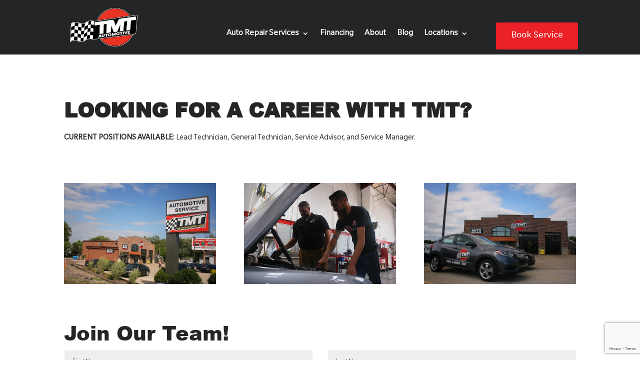

--- FILE ---
content_type: text/html; charset=utf-8
request_url: https://www.google.com/recaptcha/api2/anchor?ar=1&k=6Lf52ucUAAAAAD3T0GRhRCQ2id6E88s8IBeXnsRI&co=aHR0cHM6Ly90bXRhdXRvbW90aXZlLmNvbTo0NDM.&hl=en&v=7gg7H51Q-naNfhmCP3_R47ho&size=invisible&anchor-ms=20000&execute-ms=30000&cb=219h9r1elc31
body_size: 48255
content:
<!DOCTYPE HTML><html dir="ltr" lang="en"><head><meta http-equiv="Content-Type" content="text/html; charset=UTF-8">
<meta http-equiv="X-UA-Compatible" content="IE=edge">
<title>reCAPTCHA</title>
<style type="text/css">
/* cyrillic-ext */
@font-face {
  font-family: 'Roboto';
  font-style: normal;
  font-weight: 400;
  font-stretch: 100%;
  src: url(//fonts.gstatic.com/s/roboto/v48/KFO7CnqEu92Fr1ME7kSn66aGLdTylUAMa3GUBHMdazTgWw.woff2) format('woff2');
  unicode-range: U+0460-052F, U+1C80-1C8A, U+20B4, U+2DE0-2DFF, U+A640-A69F, U+FE2E-FE2F;
}
/* cyrillic */
@font-face {
  font-family: 'Roboto';
  font-style: normal;
  font-weight: 400;
  font-stretch: 100%;
  src: url(//fonts.gstatic.com/s/roboto/v48/KFO7CnqEu92Fr1ME7kSn66aGLdTylUAMa3iUBHMdazTgWw.woff2) format('woff2');
  unicode-range: U+0301, U+0400-045F, U+0490-0491, U+04B0-04B1, U+2116;
}
/* greek-ext */
@font-face {
  font-family: 'Roboto';
  font-style: normal;
  font-weight: 400;
  font-stretch: 100%;
  src: url(//fonts.gstatic.com/s/roboto/v48/KFO7CnqEu92Fr1ME7kSn66aGLdTylUAMa3CUBHMdazTgWw.woff2) format('woff2');
  unicode-range: U+1F00-1FFF;
}
/* greek */
@font-face {
  font-family: 'Roboto';
  font-style: normal;
  font-weight: 400;
  font-stretch: 100%;
  src: url(//fonts.gstatic.com/s/roboto/v48/KFO7CnqEu92Fr1ME7kSn66aGLdTylUAMa3-UBHMdazTgWw.woff2) format('woff2');
  unicode-range: U+0370-0377, U+037A-037F, U+0384-038A, U+038C, U+038E-03A1, U+03A3-03FF;
}
/* math */
@font-face {
  font-family: 'Roboto';
  font-style: normal;
  font-weight: 400;
  font-stretch: 100%;
  src: url(//fonts.gstatic.com/s/roboto/v48/KFO7CnqEu92Fr1ME7kSn66aGLdTylUAMawCUBHMdazTgWw.woff2) format('woff2');
  unicode-range: U+0302-0303, U+0305, U+0307-0308, U+0310, U+0312, U+0315, U+031A, U+0326-0327, U+032C, U+032F-0330, U+0332-0333, U+0338, U+033A, U+0346, U+034D, U+0391-03A1, U+03A3-03A9, U+03B1-03C9, U+03D1, U+03D5-03D6, U+03F0-03F1, U+03F4-03F5, U+2016-2017, U+2034-2038, U+203C, U+2040, U+2043, U+2047, U+2050, U+2057, U+205F, U+2070-2071, U+2074-208E, U+2090-209C, U+20D0-20DC, U+20E1, U+20E5-20EF, U+2100-2112, U+2114-2115, U+2117-2121, U+2123-214F, U+2190, U+2192, U+2194-21AE, U+21B0-21E5, U+21F1-21F2, U+21F4-2211, U+2213-2214, U+2216-22FF, U+2308-230B, U+2310, U+2319, U+231C-2321, U+2336-237A, U+237C, U+2395, U+239B-23B7, U+23D0, U+23DC-23E1, U+2474-2475, U+25AF, U+25B3, U+25B7, U+25BD, U+25C1, U+25CA, U+25CC, U+25FB, U+266D-266F, U+27C0-27FF, U+2900-2AFF, U+2B0E-2B11, U+2B30-2B4C, U+2BFE, U+3030, U+FF5B, U+FF5D, U+1D400-1D7FF, U+1EE00-1EEFF;
}
/* symbols */
@font-face {
  font-family: 'Roboto';
  font-style: normal;
  font-weight: 400;
  font-stretch: 100%;
  src: url(//fonts.gstatic.com/s/roboto/v48/KFO7CnqEu92Fr1ME7kSn66aGLdTylUAMaxKUBHMdazTgWw.woff2) format('woff2');
  unicode-range: U+0001-000C, U+000E-001F, U+007F-009F, U+20DD-20E0, U+20E2-20E4, U+2150-218F, U+2190, U+2192, U+2194-2199, U+21AF, U+21E6-21F0, U+21F3, U+2218-2219, U+2299, U+22C4-22C6, U+2300-243F, U+2440-244A, U+2460-24FF, U+25A0-27BF, U+2800-28FF, U+2921-2922, U+2981, U+29BF, U+29EB, U+2B00-2BFF, U+4DC0-4DFF, U+FFF9-FFFB, U+10140-1018E, U+10190-1019C, U+101A0, U+101D0-101FD, U+102E0-102FB, U+10E60-10E7E, U+1D2C0-1D2D3, U+1D2E0-1D37F, U+1F000-1F0FF, U+1F100-1F1AD, U+1F1E6-1F1FF, U+1F30D-1F30F, U+1F315, U+1F31C, U+1F31E, U+1F320-1F32C, U+1F336, U+1F378, U+1F37D, U+1F382, U+1F393-1F39F, U+1F3A7-1F3A8, U+1F3AC-1F3AF, U+1F3C2, U+1F3C4-1F3C6, U+1F3CA-1F3CE, U+1F3D4-1F3E0, U+1F3ED, U+1F3F1-1F3F3, U+1F3F5-1F3F7, U+1F408, U+1F415, U+1F41F, U+1F426, U+1F43F, U+1F441-1F442, U+1F444, U+1F446-1F449, U+1F44C-1F44E, U+1F453, U+1F46A, U+1F47D, U+1F4A3, U+1F4B0, U+1F4B3, U+1F4B9, U+1F4BB, U+1F4BF, U+1F4C8-1F4CB, U+1F4D6, U+1F4DA, U+1F4DF, U+1F4E3-1F4E6, U+1F4EA-1F4ED, U+1F4F7, U+1F4F9-1F4FB, U+1F4FD-1F4FE, U+1F503, U+1F507-1F50B, U+1F50D, U+1F512-1F513, U+1F53E-1F54A, U+1F54F-1F5FA, U+1F610, U+1F650-1F67F, U+1F687, U+1F68D, U+1F691, U+1F694, U+1F698, U+1F6AD, U+1F6B2, U+1F6B9-1F6BA, U+1F6BC, U+1F6C6-1F6CF, U+1F6D3-1F6D7, U+1F6E0-1F6EA, U+1F6F0-1F6F3, U+1F6F7-1F6FC, U+1F700-1F7FF, U+1F800-1F80B, U+1F810-1F847, U+1F850-1F859, U+1F860-1F887, U+1F890-1F8AD, U+1F8B0-1F8BB, U+1F8C0-1F8C1, U+1F900-1F90B, U+1F93B, U+1F946, U+1F984, U+1F996, U+1F9E9, U+1FA00-1FA6F, U+1FA70-1FA7C, U+1FA80-1FA89, U+1FA8F-1FAC6, U+1FACE-1FADC, U+1FADF-1FAE9, U+1FAF0-1FAF8, U+1FB00-1FBFF;
}
/* vietnamese */
@font-face {
  font-family: 'Roboto';
  font-style: normal;
  font-weight: 400;
  font-stretch: 100%;
  src: url(//fonts.gstatic.com/s/roboto/v48/KFO7CnqEu92Fr1ME7kSn66aGLdTylUAMa3OUBHMdazTgWw.woff2) format('woff2');
  unicode-range: U+0102-0103, U+0110-0111, U+0128-0129, U+0168-0169, U+01A0-01A1, U+01AF-01B0, U+0300-0301, U+0303-0304, U+0308-0309, U+0323, U+0329, U+1EA0-1EF9, U+20AB;
}
/* latin-ext */
@font-face {
  font-family: 'Roboto';
  font-style: normal;
  font-weight: 400;
  font-stretch: 100%;
  src: url(//fonts.gstatic.com/s/roboto/v48/KFO7CnqEu92Fr1ME7kSn66aGLdTylUAMa3KUBHMdazTgWw.woff2) format('woff2');
  unicode-range: U+0100-02BA, U+02BD-02C5, U+02C7-02CC, U+02CE-02D7, U+02DD-02FF, U+0304, U+0308, U+0329, U+1D00-1DBF, U+1E00-1E9F, U+1EF2-1EFF, U+2020, U+20A0-20AB, U+20AD-20C0, U+2113, U+2C60-2C7F, U+A720-A7FF;
}
/* latin */
@font-face {
  font-family: 'Roboto';
  font-style: normal;
  font-weight: 400;
  font-stretch: 100%;
  src: url(//fonts.gstatic.com/s/roboto/v48/KFO7CnqEu92Fr1ME7kSn66aGLdTylUAMa3yUBHMdazQ.woff2) format('woff2');
  unicode-range: U+0000-00FF, U+0131, U+0152-0153, U+02BB-02BC, U+02C6, U+02DA, U+02DC, U+0304, U+0308, U+0329, U+2000-206F, U+20AC, U+2122, U+2191, U+2193, U+2212, U+2215, U+FEFF, U+FFFD;
}
/* cyrillic-ext */
@font-face {
  font-family: 'Roboto';
  font-style: normal;
  font-weight: 500;
  font-stretch: 100%;
  src: url(//fonts.gstatic.com/s/roboto/v48/KFO7CnqEu92Fr1ME7kSn66aGLdTylUAMa3GUBHMdazTgWw.woff2) format('woff2');
  unicode-range: U+0460-052F, U+1C80-1C8A, U+20B4, U+2DE0-2DFF, U+A640-A69F, U+FE2E-FE2F;
}
/* cyrillic */
@font-face {
  font-family: 'Roboto';
  font-style: normal;
  font-weight: 500;
  font-stretch: 100%;
  src: url(//fonts.gstatic.com/s/roboto/v48/KFO7CnqEu92Fr1ME7kSn66aGLdTylUAMa3iUBHMdazTgWw.woff2) format('woff2');
  unicode-range: U+0301, U+0400-045F, U+0490-0491, U+04B0-04B1, U+2116;
}
/* greek-ext */
@font-face {
  font-family: 'Roboto';
  font-style: normal;
  font-weight: 500;
  font-stretch: 100%;
  src: url(//fonts.gstatic.com/s/roboto/v48/KFO7CnqEu92Fr1ME7kSn66aGLdTylUAMa3CUBHMdazTgWw.woff2) format('woff2');
  unicode-range: U+1F00-1FFF;
}
/* greek */
@font-face {
  font-family: 'Roboto';
  font-style: normal;
  font-weight: 500;
  font-stretch: 100%;
  src: url(//fonts.gstatic.com/s/roboto/v48/KFO7CnqEu92Fr1ME7kSn66aGLdTylUAMa3-UBHMdazTgWw.woff2) format('woff2');
  unicode-range: U+0370-0377, U+037A-037F, U+0384-038A, U+038C, U+038E-03A1, U+03A3-03FF;
}
/* math */
@font-face {
  font-family: 'Roboto';
  font-style: normal;
  font-weight: 500;
  font-stretch: 100%;
  src: url(//fonts.gstatic.com/s/roboto/v48/KFO7CnqEu92Fr1ME7kSn66aGLdTylUAMawCUBHMdazTgWw.woff2) format('woff2');
  unicode-range: U+0302-0303, U+0305, U+0307-0308, U+0310, U+0312, U+0315, U+031A, U+0326-0327, U+032C, U+032F-0330, U+0332-0333, U+0338, U+033A, U+0346, U+034D, U+0391-03A1, U+03A3-03A9, U+03B1-03C9, U+03D1, U+03D5-03D6, U+03F0-03F1, U+03F4-03F5, U+2016-2017, U+2034-2038, U+203C, U+2040, U+2043, U+2047, U+2050, U+2057, U+205F, U+2070-2071, U+2074-208E, U+2090-209C, U+20D0-20DC, U+20E1, U+20E5-20EF, U+2100-2112, U+2114-2115, U+2117-2121, U+2123-214F, U+2190, U+2192, U+2194-21AE, U+21B0-21E5, U+21F1-21F2, U+21F4-2211, U+2213-2214, U+2216-22FF, U+2308-230B, U+2310, U+2319, U+231C-2321, U+2336-237A, U+237C, U+2395, U+239B-23B7, U+23D0, U+23DC-23E1, U+2474-2475, U+25AF, U+25B3, U+25B7, U+25BD, U+25C1, U+25CA, U+25CC, U+25FB, U+266D-266F, U+27C0-27FF, U+2900-2AFF, U+2B0E-2B11, U+2B30-2B4C, U+2BFE, U+3030, U+FF5B, U+FF5D, U+1D400-1D7FF, U+1EE00-1EEFF;
}
/* symbols */
@font-face {
  font-family: 'Roboto';
  font-style: normal;
  font-weight: 500;
  font-stretch: 100%;
  src: url(//fonts.gstatic.com/s/roboto/v48/KFO7CnqEu92Fr1ME7kSn66aGLdTylUAMaxKUBHMdazTgWw.woff2) format('woff2');
  unicode-range: U+0001-000C, U+000E-001F, U+007F-009F, U+20DD-20E0, U+20E2-20E4, U+2150-218F, U+2190, U+2192, U+2194-2199, U+21AF, U+21E6-21F0, U+21F3, U+2218-2219, U+2299, U+22C4-22C6, U+2300-243F, U+2440-244A, U+2460-24FF, U+25A0-27BF, U+2800-28FF, U+2921-2922, U+2981, U+29BF, U+29EB, U+2B00-2BFF, U+4DC0-4DFF, U+FFF9-FFFB, U+10140-1018E, U+10190-1019C, U+101A0, U+101D0-101FD, U+102E0-102FB, U+10E60-10E7E, U+1D2C0-1D2D3, U+1D2E0-1D37F, U+1F000-1F0FF, U+1F100-1F1AD, U+1F1E6-1F1FF, U+1F30D-1F30F, U+1F315, U+1F31C, U+1F31E, U+1F320-1F32C, U+1F336, U+1F378, U+1F37D, U+1F382, U+1F393-1F39F, U+1F3A7-1F3A8, U+1F3AC-1F3AF, U+1F3C2, U+1F3C4-1F3C6, U+1F3CA-1F3CE, U+1F3D4-1F3E0, U+1F3ED, U+1F3F1-1F3F3, U+1F3F5-1F3F7, U+1F408, U+1F415, U+1F41F, U+1F426, U+1F43F, U+1F441-1F442, U+1F444, U+1F446-1F449, U+1F44C-1F44E, U+1F453, U+1F46A, U+1F47D, U+1F4A3, U+1F4B0, U+1F4B3, U+1F4B9, U+1F4BB, U+1F4BF, U+1F4C8-1F4CB, U+1F4D6, U+1F4DA, U+1F4DF, U+1F4E3-1F4E6, U+1F4EA-1F4ED, U+1F4F7, U+1F4F9-1F4FB, U+1F4FD-1F4FE, U+1F503, U+1F507-1F50B, U+1F50D, U+1F512-1F513, U+1F53E-1F54A, U+1F54F-1F5FA, U+1F610, U+1F650-1F67F, U+1F687, U+1F68D, U+1F691, U+1F694, U+1F698, U+1F6AD, U+1F6B2, U+1F6B9-1F6BA, U+1F6BC, U+1F6C6-1F6CF, U+1F6D3-1F6D7, U+1F6E0-1F6EA, U+1F6F0-1F6F3, U+1F6F7-1F6FC, U+1F700-1F7FF, U+1F800-1F80B, U+1F810-1F847, U+1F850-1F859, U+1F860-1F887, U+1F890-1F8AD, U+1F8B0-1F8BB, U+1F8C0-1F8C1, U+1F900-1F90B, U+1F93B, U+1F946, U+1F984, U+1F996, U+1F9E9, U+1FA00-1FA6F, U+1FA70-1FA7C, U+1FA80-1FA89, U+1FA8F-1FAC6, U+1FACE-1FADC, U+1FADF-1FAE9, U+1FAF0-1FAF8, U+1FB00-1FBFF;
}
/* vietnamese */
@font-face {
  font-family: 'Roboto';
  font-style: normal;
  font-weight: 500;
  font-stretch: 100%;
  src: url(//fonts.gstatic.com/s/roboto/v48/KFO7CnqEu92Fr1ME7kSn66aGLdTylUAMa3OUBHMdazTgWw.woff2) format('woff2');
  unicode-range: U+0102-0103, U+0110-0111, U+0128-0129, U+0168-0169, U+01A0-01A1, U+01AF-01B0, U+0300-0301, U+0303-0304, U+0308-0309, U+0323, U+0329, U+1EA0-1EF9, U+20AB;
}
/* latin-ext */
@font-face {
  font-family: 'Roboto';
  font-style: normal;
  font-weight: 500;
  font-stretch: 100%;
  src: url(//fonts.gstatic.com/s/roboto/v48/KFO7CnqEu92Fr1ME7kSn66aGLdTylUAMa3KUBHMdazTgWw.woff2) format('woff2');
  unicode-range: U+0100-02BA, U+02BD-02C5, U+02C7-02CC, U+02CE-02D7, U+02DD-02FF, U+0304, U+0308, U+0329, U+1D00-1DBF, U+1E00-1E9F, U+1EF2-1EFF, U+2020, U+20A0-20AB, U+20AD-20C0, U+2113, U+2C60-2C7F, U+A720-A7FF;
}
/* latin */
@font-face {
  font-family: 'Roboto';
  font-style: normal;
  font-weight: 500;
  font-stretch: 100%;
  src: url(//fonts.gstatic.com/s/roboto/v48/KFO7CnqEu92Fr1ME7kSn66aGLdTylUAMa3yUBHMdazQ.woff2) format('woff2');
  unicode-range: U+0000-00FF, U+0131, U+0152-0153, U+02BB-02BC, U+02C6, U+02DA, U+02DC, U+0304, U+0308, U+0329, U+2000-206F, U+20AC, U+2122, U+2191, U+2193, U+2212, U+2215, U+FEFF, U+FFFD;
}
/* cyrillic-ext */
@font-face {
  font-family: 'Roboto';
  font-style: normal;
  font-weight: 900;
  font-stretch: 100%;
  src: url(//fonts.gstatic.com/s/roboto/v48/KFO7CnqEu92Fr1ME7kSn66aGLdTylUAMa3GUBHMdazTgWw.woff2) format('woff2');
  unicode-range: U+0460-052F, U+1C80-1C8A, U+20B4, U+2DE0-2DFF, U+A640-A69F, U+FE2E-FE2F;
}
/* cyrillic */
@font-face {
  font-family: 'Roboto';
  font-style: normal;
  font-weight: 900;
  font-stretch: 100%;
  src: url(//fonts.gstatic.com/s/roboto/v48/KFO7CnqEu92Fr1ME7kSn66aGLdTylUAMa3iUBHMdazTgWw.woff2) format('woff2');
  unicode-range: U+0301, U+0400-045F, U+0490-0491, U+04B0-04B1, U+2116;
}
/* greek-ext */
@font-face {
  font-family: 'Roboto';
  font-style: normal;
  font-weight: 900;
  font-stretch: 100%;
  src: url(//fonts.gstatic.com/s/roboto/v48/KFO7CnqEu92Fr1ME7kSn66aGLdTylUAMa3CUBHMdazTgWw.woff2) format('woff2');
  unicode-range: U+1F00-1FFF;
}
/* greek */
@font-face {
  font-family: 'Roboto';
  font-style: normal;
  font-weight: 900;
  font-stretch: 100%;
  src: url(//fonts.gstatic.com/s/roboto/v48/KFO7CnqEu92Fr1ME7kSn66aGLdTylUAMa3-UBHMdazTgWw.woff2) format('woff2');
  unicode-range: U+0370-0377, U+037A-037F, U+0384-038A, U+038C, U+038E-03A1, U+03A3-03FF;
}
/* math */
@font-face {
  font-family: 'Roboto';
  font-style: normal;
  font-weight: 900;
  font-stretch: 100%;
  src: url(//fonts.gstatic.com/s/roboto/v48/KFO7CnqEu92Fr1ME7kSn66aGLdTylUAMawCUBHMdazTgWw.woff2) format('woff2');
  unicode-range: U+0302-0303, U+0305, U+0307-0308, U+0310, U+0312, U+0315, U+031A, U+0326-0327, U+032C, U+032F-0330, U+0332-0333, U+0338, U+033A, U+0346, U+034D, U+0391-03A1, U+03A3-03A9, U+03B1-03C9, U+03D1, U+03D5-03D6, U+03F0-03F1, U+03F4-03F5, U+2016-2017, U+2034-2038, U+203C, U+2040, U+2043, U+2047, U+2050, U+2057, U+205F, U+2070-2071, U+2074-208E, U+2090-209C, U+20D0-20DC, U+20E1, U+20E5-20EF, U+2100-2112, U+2114-2115, U+2117-2121, U+2123-214F, U+2190, U+2192, U+2194-21AE, U+21B0-21E5, U+21F1-21F2, U+21F4-2211, U+2213-2214, U+2216-22FF, U+2308-230B, U+2310, U+2319, U+231C-2321, U+2336-237A, U+237C, U+2395, U+239B-23B7, U+23D0, U+23DC-23E1, U+2474-2475, U+25AF, U+25B3, U+25B7, U+25BD, U+25C1, U+25CA, U+25CC, U+25FB, U+266D-266F, U+27C0-27FF, U+2900-2AFF, U+2B0E-2B11, U+2B30-2B4C, U+2BFE, U+3030, U+FF5B, U+FF5D, U+1D400-1D7FF, U+1EE00-1EEFF;
}
/* symbols */
@font-face {
  font-family: 'Roboto';
  font-style: normal;
  font-weight: 900;
  font-stretch: 100%;
  src: url(//fonts.gstatic.com/s/roboto/v48/KFO7CnqEu92Fr1ME7kSn66aGLdTylUAMaxKUBHMdazTgWw.woff2) format('woff2');
  unicode-range: U+0001-000C, U+000E-001F, U+007F-009F, U+20DD-20E0, U+20E2-20E4, U+2150-218F, U+2190, U+2192, U+2194-2199, U+21AF, U+21E6-21F0, U+21F3, U+2218-2219, U+2299, U+22C4-22C6, U+2300-243F, U+2440-244A, U+2460-24FF, U+25A0-27BF, U+2800-28FF, U+2921-2922, U+2981, U+29BF, U+29EB, U+2B00-2BFF, U+4DC0-4DFF, U+FFF9-FFFB, U+10140-1018E, U+10190-1019C, U+101A0, U+101D0-101FD, U+102E0-102FB, U+10E60-10E7E, U+1D2C0-1D2D3, U+1D2E0-1D37F, U+1F000-1F0FF, U+1F100-1F1AD, U+1F1E6-1F1FF, U+1F30D-1F30F, U+1F315, U+1F31C, U+1F31E, U+1F320-1F32C, U+1F336, U+1F378, U+1F37D, U+1F382, U+1F393-1F39F, U+1F3A7-1F3A8, U+1F3AC-1F3AF, U+1F3C2, U+1F3C4-1F3C6, U+1F3CA-1F3CE, U+1F3D4-1F3E0, U+1F3ED, U+1F3F1-1F3F3, U+1F3F5-1F3F7, U+1F408, U+1F415, U+1F41F, U+1F426, U+1F43F, U+1F441-1F442, U+1F444, U+1F446-1F449, U+1F44C-1F44E, U+1F453, U+1F46A, U+1F47D, U+1F4A3, U+1F4B0, U+1F4B3, U+1F4B9, U+1F4BB, U+1F4BF, U+1F4C8-1F4CB, U+1F4D6, U+1F4DA, U+1F4DF, U+1F4E3-1F4E6, U+1F4EA-1F4ED, U+1F4F7, U+1F4F9-1F4FB, U+1F4FD-1F4FE, U+1F503, U+1F507-1F50B, U+1F50D, U+1F512-1F513, U+1F53E-1F54A, U+1F54F-1F5FA, U+1F610, U+1F650-1F67F, U+1F687, U+1F68D, U+1F691, U+1F694, U+1F698, U+1F6AD, U+1F6B2, U+1F6B9-1F6BA, U+1F6BC, U+1F6C6-1F6CF, U+1F6D3-1F6D7, U+1F6E0-1F6EA, U+1F6F0-1F6F3, U+1F6F7-1F6FC, U+1F700-1F7FF, U+1F800-1F80B, U+1F810-1F847, U+1F850-1F859, U+1F860-1F887, U+1F890-1F8AD, U+1F8B0-1F8BB, U+1F8C0-1F8C1, U+1F900-1F90B, U+1F93B, U+1F946, U+1F984, U+1F996, U+1F9E9, U+1FA00-1FA6F, U+1FA70-1FA7C, U+1FA80-1FA89, U+1FA8F-1FAC6, U+1FACE-1FADC, U+1FADF-1FAE9, U+1FAF0-1FAF8, U+1FB00-1FBFF;
}
/* vietnamese */
@font-face {
  font-family: 'Roboto';
  font-style: normal;
  font-weight: 900;
  font-stretch: 100%;
  src: url(//fonts.gstatic.com/s/roboto/v48/KFO7CnqEu92Fr1ME7kSn66aGLdTylUAMa3OUBHMdazTgWw.woff2) format('woff2');
  unicode-range: U+0102-0103, U+0110-0111, U+0128-0129, U+0168-0169, U+01A0-01A1, U+01AF-01B0, U+0300-0301, U+0303-0304, U+0308-0309, U+0323, U+0329, U+1EA0-1EF9, U+20AB;
}
/* latin-ext */
@font-face {
  font-family: 'Roboto';
  font-style: normal;
  font-weight: 900;
  font-stretch: 100%;
  src: url(//fonts.gstatic.com/s/roboto/v48/KFO7CnqEu92Fr1ME7kSn66aGLdTylUAMa3KUBHMdazTgWw.woff2) format('woff2');
  unicode-range: U+0100-02BA, U+02BD-02C5, U+02C7-02CC, U+02CE-02D7, U+02DD-02FF, U+0304, U+0308, U+0329, U+1D00-1DBF, U+1E00-1E9F, U+1EF2-1EFF, U+2020, U+20A0-20AB, U+20AD-20C0, U+2113, U+2C60-2C7F, U+A720-A7FF;
}
/* latin */
@font-face {
  font-family: 'Roboto';
  font-style: normal;
  font-weight: 900;
  font-stretch: 100%;
  src: url(//fonts.gstatic.com/s/roboto/v48/KFO7CnqEu92Fr1ME7kSn66aGLdTylUAMa3yUBHMdazQ.woff2) format('woff2');
  unicode-range: U+0000-00FF, U+0131, U+0152-0153, U+02BB-02BC, U+02C6, U+02DA, U+02DC, U+0304, U+0308, U+0329, U+2000-206F, U+20AC, U+2122, U+2191, U+2193, U+2212, U+2215, U+FEFF, U+FFFD;
}

</style>
<link rel="stylesheet" type="text/css" href="https://www.gstatic.com/recaptcha/releases/7gg7H51Q-naNfhmCP3_R47ho/styles__ltr.css">
<script nonce="ARiA6O0L4aI8Ik8gDiEJvw" type="text/javascript">window['__recaptcha_api'] = 'https://www.google.com/recaptcha/api2/';</script>
<script type="text/javascript" src="https://www.gstatic.com/recaptcha/releases/7gg7H51Q-naNfhmCP3_R47ho/recaptcha__en.js" nonce="ARiA6O0L4aI8Ik8gDiEJvw">
      
    </script></head>
<body><div id="rc-anchor-alert" class="rc-anchor-alert"></div>
<input type="hidden" id="recaptcha-token" value="[base64]">
<script type="text/javascript" nonce="ARiA6O0L4aI8Ik8gDiEJvw">
      recaptcha.anchor.Main.init("[\x22ainput\x22,[\x22bgdata\x22,\x22\x22,\[base64]/[base64]/[base64]/KE4oMTI0LHYsdi5HKSxMWihsLHYpKTpOKDEyNCx2LGwpLFYpLHYpLFQpKSxGKDE3MSx2KX0scjc9ZnVuY3Rpb24obCl7cmV0dXJuIGx9LEM9ZnVuY3Rpb24obCxWLHYpe04odixsLFYpLFZbYWtdPTI3OTZ9LG49ZnVuY3Rpb24obCxWKXtWLlg9KChWLlg/[base64]/[base64]/[base64]/[base64]/[base64]/[base64]/[base64]/[base64]/[base64]/[base64]/[base64]\\u003d\x22,\[base64]\\u003d\\u003d\x22,\x22woXDm8Kjw6wLN2ldc3XCkMKCw6A2Z8O2PGnDtsKrX0LCscO5w7JcVsKJIcKGY8KOBMKRwrRPwrTCgB4LwpRrw6vDkTNuwrzCvlsdwrrDolxqFsOfwpFQw6HDnnTCnF8fwpjCs8O/w77CpMKow6RUP3NmUkjCrAhZdcKrfXLDtcK3fydFZcObwqkvDzkwVcOyw57DvyLDhsO1RsORdsOBMcKww6ZuaR8OSyoTdB5nwp/Dl1sjKzNMw6xew4YFw47DsxdDQBxkN2vCoMKrw5xWdTgAPMOpwr7DvjLDj8O+FGLDmgdGHR9rwrzCrgYmwpU3RFnCuMO3wr7Chg7CjiHDjTENw6bDosKHw5QMw7B6bXTCo8K7w73DqcO+WcOID8Ohwp5Bw7E2bQrDvcKXwo3ChgkEYXjCuMO2TcKkw7B/wr/[base64]/[base64]/Fzcgw5rDjsKkw4TCokVqayHDpTMON8OtLzdkeTTDp2DDqQwkwpIwwrI/[base64]/[base64]/[base64]/[base64]/[base64]/wqXDkm48GldWYy/CrUnDuAQHwoIMEXDCmADDiUd3A8OOw4bCsWHDvsOAaUlsw45PRkt5w43DrsOmw40DwpMrw6xpwpjDny1LaGzChGMxT8K4PcKFwpPDixHCpC7ChAovdMKowotKJBbCvMOhwrbCsQPChsOWw6TDt0lfEQ7DoDDDpMKfwqNEw4fCh2FPwpnDgHMLw63DqWocH8K0RMK/IMK2wp53wq7DvcKVFF3DkDHDvR3CkGbDvxzCh37DoFXDr8KJWsKRKcKCAcKBWUDCmn5JwqjCsEEAA2kwBSnDi2HCiB/CisKRVlljwpl0wrhzw5bDpcOXVHwKw77Ci8KcwrnDhsK7wq7DncKpfxrDgCQ+K8OKwqbDilpWwqthdDbDtQFSwqXCmcKmfD/[base64]/w4RdwrPCvMOiw6rCrsKqOMOhw6bCsUYkw7ccdSUEw4wmdcOVczh+wrkTwp/CrHkZw4bCmsKGN2siRSvDpinCscO9wpPCksKzwpRgL2sVwqLDkCbCh8KIf0NWwoLCncKTw5NbMh4ww4nDhETCqcKRwpIjbsKIQMOEwpTDoXPDrsOvw5hbwrERG8Ovw4owXMKQw73Ck8KXwo/CuG7DisKFwohkwodSw4VNdMOHw4xawrbCjTpaMkfDssO4w6UjRRU4w4bDvDzCkcKnw70mw67Dgw3DtjlDcE3DlnfDvzgoKB/DlSzCiMOCwo3CusKUw4dOQcO6QsOMw4/DlgPCoFbCigrDgxrDpGDChMOww789wpNOw6tsSjrCjMO6wrHDk8KIw4bDo1zDrcKfw4lNAAIRwqg+woE3Vw3CqsO6w7Mww6VSaBXDp8KHTcK/ZXo4w7NTPxbDg8KLwp3CusKcGXnCoFrChMO+Q8OafMKJw7XDncKgE08RwqTCosKlU8OBOmvCvErCgcOrwr8XHzLCnR7CoMOfwpvDlBEnM8OGw4MIwrp3wrUSOTh3f00rw6vDqUQRJ8OUwoZ7wqlewrHCpsK8w5/[base64]/DvAptCsKswpLDmMKpOcOHwo0pw6XCuzgiw6oZTsOtwqjCucKvcsO7HjnChksBKmEsFnrCpzDChcOua0gDw6TDp34pwq3CsMK5w7bCtMO7CU/ConXDgA7DsDJyEcOxEDgkwoLCkcOuDcO+B003UMK/w5cfw4bDocOPecOzRwjDpE7CuMK6M8KrJsKzw51Nw5zCvi59QsKPw59KwrRwwoYCwoFew7tMwqXDmcKmBHDDkVcjbgPChAzCvkcuARdawo0xw6PDlMOxwpoXfsKqG2J4BcOoGMKGVMK9wrRhwpRXX8OWAERNwr7ClsOGwr/DnTZaXUfCvjRCDsKcQ0LCiF7Dk3rCl8K8Y8O2w57Cg8OTbsK/dUPCqsOtwrRgw50RaMOjwqfDoTrCqsO6SwxQwq0+wrPCjBTDhifCvCg8wrNXZRbCo8OkwprDm8KrVsOUwpbCvzjCkhpPY0DCggw1TWZvwofDm8O4G8Kgw6oswqjChl/CiMOVHwDCl8O+wpLCkWAswotawrXCkH7DlsO2wqIfwrsjCAXDljbCu8KGw7cYw7HCgMKdwprCtMOYEUJ8w4XDgFhTeW/Cj8KcAsOwZsKlwrcSZMKmPcOXwoNVNVxdAB1wwqzDh1PCmSMuI8OxNW/[base64]/w4XDs8O9w4k5RsKYAcOdacK7wrzCoRkSJMOSw43Dl17DnMOUHC0gwqXDjBcvBMKzJkDCsMKlwpwQwqRwwrHCnDRmw6jDgcOJw7vDgWlwwpfDr8OfAUZ0wrjCv8KYcsKLwpYTU2RjwpsOwrvDl2kmw5XCmCNzURDDmC/CjwrDkcKrOcKvwpEmbXvCg1nCtlzCnjXCuQYzw651w71Aw4fCg33DthPDr8KnemjCnV3Dj8KaGcK7KQNQNWDDuHctwoPCpcK6w73DjcOFwrnDqBrCo2zDlHvDnDnDjMKuBMKdwpQww65kdUNDwqDCkj1kw6UvNAZjw5N2IMKKDy/CjFBIwoYgT8KXEsKBwpA0w4rDp8OQWMO6PMOeAHEVw7HDhsKYWFpafsKNwqEswoDDrwXDg0TDksK9wqU7fDwtaXM2woYGw5Mnw7IVw4pSLz8sFELCvC4ewqpjwrFtw57CicO3w5XDuybCi8KeCSDDqGnDnMKfwqZEwo8ebw/[base64]/[base64]/DniTChsKEw7NjQEjCn8KEbH7DngUYw4IrCjZwVTxDwqnCmMO+w6XCrsOJw6zDiV3DhwEVCsOqw4JSS8KJKB/Cvn4uwrLCt8KNwoPDocOOw6vCkRXClg/[base64]/CjUHCrB8xO8KDf3sKwpfCpxPCgMOvb8KJMsOzPMKew7nCjMOUw5w5CTtTwpfDqMOiw4vDk8K9w4wEPcKeE8O9w7J8wp/DvWHCucOZw6/[base64]/Dh2DDgHDDisKzJcK6NmgUw63DoMKewojCkQx/w6bCu8KHw7E2DMKzAMObPcOCQSheccOpw73Dk30saMOgVVU+AxTCgWrCqMKZBlg2w4bCvHtgwrRfODXDmHxkwojDu17CsVc2UmxIw77Cl0t9TMOewqULworDiwgpw4XCvSpea8OTXcK/BMOoCcKANGbDgnIdw63CpGfDoAVEGMKKw50ow4/DkMO7ZMKPHjjDrMK3TMKlV8O5w7PDhsK2HChRS8Krw7XChXbCuVYswrpqb8OiwoLCsMKyKw0dKcOqw6bDs1YkXcKsw6/Cj3bDnsOfw7t4VHV5wr3DuzXCnMOKw7kewqbDkMKQwrHDhGJyfkTCnMK8bMKuw5zCrMOlwosRw43Ct8KWFXTDgsKDIgPClcK9LyrCly/[base64]/[base64]/CpzDDsMKuQ8OFScOUMcOkw7txK8KBTjIyYhPDinfCgcKhw4MiTUDCnzk0cyxVC05FOMOlwoHCgMO0XsK2VHkoVWHCiMO1L8OfOMKawrUpBsO8wqN/K8O9wpEyO1gUOnZZR0gJFcOPI07DrFjDsDtNw6pfw4TDl8O5LH8bw6JoXcO1wpzCtcKQw5LCnMO/wq/[base64]/CvcKfSMKpwqzCjXc9wo7CjMO2woUVIsOLwotKfsKnEzzCgcOELQDDnWDDiC/DngTDoMOHwo8zwqrDrk92E2FFw6jDmVzDkjF7IUhAAMOOXsKCWWzCh8OjFHUIbRjCj1nDvMOswrl2wrbDqsOmw6gVw4omwrjCmgPDvsOdYFrCnEbClWkPw5DDgcKew6NDAcKgw4zCpW4/w7nCncKPwp4JwoHCi2VyOcKTRj7Dp8K+O8OVwqE/w4U2Pn7DoMKcEC7CrGIUwoYbZcOSwo3DlgvCtsKrwrx0w7PDohsowpcsw7/DoyLDm1zDp8Oww6rCqT3CtMO4wqzCh8O4wqoxw4fDkQtWcUxHwqdLSsKFbMKjAcOSwr99YwLCq2TDrTTDsMKFd3fDq8KiwoTCtiIYwr3CiMOqAHbCgXhPYMKdZQPCgHkXE1JSKsOmOmA4QGjCmGLDg3LDlcKjw5XDjMO+acOgNi/[base64]/ClsKZTHsUw7nCuHQ6XcK9w5fCpsO5w7UcC2fDmcKPVcObQCXDohLCiF7CncKmSi3Dkw/CtUHDlMKIwo/Cj28+IFc8WAILcMK5TcK8w7TCk2bDvWUXw67Cr01+OlbDowzDsMOPwojCgzJBSsOgwrJSw5ZuwqPDg8Kww50HScOFHS8cwrFxw4bCqsKGdi4gDHgbw5l7wrIcw5fCo0bDsMKIw4s/PMKGwrDChE3DjCPDt8KKHTfDuwNuCxnDtMKnaSEJXAPDmMO9WAhrT8O1w7dKGMKbwq7CjgzDpUBaw6REEWxMw6sHclPDrn7CugLDhsOlwrLCnDEde1/Cs1gQw4bCk8KyO31yNGzDqFErZcK2wpjCr0rCtg3CocKlwrbDgR3Cv2/[base64]/Dt8OywpI4NmTDgMKkEFrCsUERwopywoXCgMKqX8Orw7VRwobDs1hRI8Kkw4bDqk/Dnh7DhsK6w71Ow7NEcVJIwpnDocOnw43Dt0cpw7LDvcKaw7RmUkc2woDDsTbDoytDw7bCiTLDqW4Cw6/DhzPDkFInw6/DvG3Du8Ojc8OWRMKOw7TDpEbCucKMP8OuWy18w6/[base64]/[base64]/DvXPDkVELXcO5w4fDqHwyQUIqwozDsEY+wrDDq1ERcH4lDsOwWCZ5w4rCqmvCgMO/JMK/w53CnDpKwqpmJUQHDArCncOOw6lCwojDs8OKGW9rYcOZNlrCkHfDgsORYEZ1L2PCm8KhKh1qTB4Pw6JCw4DDlyHDrMKCNsOmImXDk8OAOQ/DtsKFHTAtw4vCl3DDpcOvw6vDosKDwqI0w5jDicO8PS/DglfDtkQ6wp44wrzCky5Cw6/CtCXCmDFww4nDmAoyHcO2w6zCugrDkmFCwpUHw7zCs8KUw5RtCns2A8KkGsKBCsOxwqdww4/[base64]/[base64]/DkjTDgMOww77DqMO1T0hNSMKKJQbCm8OUw5wkbcKQw7JVw64+w4bDpcKeTE/ClcOCVxYMVcOLw4t2eXM2OnXCsnLDvlwxwo5Swph7NgUaVsOHwot4JzbCjg/[base64]/Cn8OUTzQHwrMmwofDsBLDqG8lw4sXQMONJRFlwpHCil/ClTgYfH3CrStvT8KqNcOXwoTDuxcTwqRXccOrw7TDhcOkLsKfw4vDtcKWw5l+w7ktacKrw7/[base64]/[base64]/Dm8K7YMOJw7TDtirCkFNCYWnDsAVOeFAdwpLDtjHDpELDnQTCpsK/wrfDuMOqMMOGD8OEw5RCbXlnbMK4worDvMKsSsOdcEpQEMKLw5Udw7LDqUF2woHDtcKxwqUvwqhnw57CsS3CnBzDuUTDscKSSsKLXx9PwozDhXfDsRUIU0vChADDscOswrnCssO4QmQ+wrvDhsK2M3TClcO/wqpGw5BTJ8KRIcOUPcKAwqB4esOXw61ew6TDhH1zAmxkFcOBw4JEKMONHzsha2clS8KNMcOBwrACw5ENwqFsUcOXGMKPM8Osek3CgA5cw65kw5PCqsOUaz5QesKPw7EyDXHDrWzDtSLDsi8fHQHCqR8dfsKQEMKdaHvCmMK3wo/Cv1vDncOxw6doVhpMwoNQw5PCoWBtw6zDhxwpfSHDsMKvaCdKw7ZBwqIew6fCowJhwozDk8KlAyIEAhJ6w5MbwrPCuzRuesOcVAgRw4/ChcKYQ8O5MlDClcO1OcOPwoDCrMO9TStePAhIw77Cvk4xwqTCj8Kowr/[base64]/DtsK/F8KZw7A0w5LDusK2BMOhw5zCswHCuSbCpA8iwoJ1KcOHwozCoMKUwoHDhg/[base64]/[base64]/DrRfCncONS8OWP8Kcw7zDocOIDcOHw5NECMOUFF3CrSItw7UqRsO/bcKpdEIow6cSHcK1EXbDl8K2BBbDv8KcDsO4ZnPCjERAASbCgBLCqFFuFcOEXE96w5vDoSvCsMOuwqEYw7BJwpzDhcOYw6hkdWTDhMKdwq/CiUPDusKqOcKnw4/Dl0nDiUXCjMOqw4XDhRB0M8KeJh3CkxPDk8O3w7rCv0kdXRfDlzLDrsOqVcKWw6LDm3nCgC/CoVs2w5zCi8OvCErCqWBnRRPCm8K6TsKvVUTDgS7CicKdGcKzRcODw7jDigYNw5zDqMKfKQUCw53DlCzDsEpRwolDwr3Dv3RwOiLClzfCmgozJHrDsAjDjUzDqSLDkg1MOx9aCWbDjgIKPzwhwrlqUcOAVHssbWPComlNwrxfXcORecOUDndSR8OCwp3CskI/a8KbcMOrd8KIw4kTw6JJw5TCv34YwrshwpDDog3CicOgK3TCjS0Fw6bCs8O/[base64]/DusOmOG57w5bDtkHChyXDs0jDqmJswp4Qw5Mtw7U3HgpxHzhWBMO+QMO7wqMRwofCi3V3NBkPw5/DsMOcFMOaVGVZwqXDlcK/w7LDg8Kjwq87w4TDtcOPFsKiw6rCisK7dRMKw6nCkGDCtjnCo0PCmTLCtnnCrWECG00Hwo9hwrLCsEtowo3Ct8O2w57DhcOYwr4RwpIqGMODwph1OH4Sw7ZhGMOqwql9w44vPHwuw6oveU/[base64]/CucKbe8OewoRbYcOww4s+TcOZBcO4bwfDksOsLz/CvS/[base64]/CoMKSKMKkScK+wq1sCmBvwq/CgMKow5bClcOmwokKFxhKIsOGK8OEwpFoXS9ZwoFXw7PDmsOEw7oWwrjDlw0kwrjDv1kxw4XDtsOhP1TDqcOpwrRLw7fDnyLCrnvCisOHw7V0w47Cl27DgMKvw40jdMKTTn7Do8OIw4ZIDMOBZcKEwrYZw50MJcKdwpFXw7tdFQDCgWcgwp1mJGbCnz1dACrCuA/CpmgBwq0Fw6nDmxpgesOIAsOhNBnCpMOKwqXCgkwgwqPDlMOtXsKrFsKbPHEawq/[base64]/DmsK2w6w7wrvDrMKkMjTChHTDgzdoAnTDiMOvwrLCssOQEcKew58VwrPDqxsNw7XClHhhYsKkwpfCjsKgR8KCwpgpw5/CjMOHWcOGwpHCmCvDhMOKe1lTVy59w4bCoCPCp8KYwoVcwprCoMKgwrvDpMKWw4ggJCYdwokJwr94DQoTSsK/[base64]/[base64]/JUIlw4p5w59BcMOtZg3Dl8O/[base64]/Dv8KAfsOaOMKyw7NCw7vDtsKmD0NeJMOFNcOLJcOSFjgnbcKTw6jDnBnDtMOUw6hNM8OvZlhrR8KVw4/CvsOeEcO0w4NFVMO9wogTVnfDp3TDhcOxw49nYsKsw4k7TBllwrRiFMO0EMK1w4g7U8KnEAIPwpHDvsK/wrRsw6nDksK0AmjCkG/[base64]/CsyoKXsORw47DnsOKBMONwpBVw6DDqwU+YVY4OcOUOVDCm8K/w5ZBG8OOwrg+KEsiw5PDv8Ohw7/CrcKkTcOyw4hyScObwpLDpAfDvMKlA8K8wp01w4nCk2UtVRzDlsKoMGIwFMKKPGZUWjDDsR/[base64]/Ck8KwZSsTD0rDiVIpwoDDkhtZw5zDh8OiRcKILDzDlMKQeXnDmzczO2DDpMKfwrITZ8OtwqM1wr9vw7Vdw7/DrcKTWMOUwr5Bw450WcOPPsKowrnDq8KhHzUJw47CuygzXlIifsKKRmJ9w6DDjwXCvT97E8KHJsKSMSPCrW7CiMOpw6/[base64]/DqDzDn8OvD0/DisOwGERgCcKRNA4YbsOqE3zDqMKNw4xNw5jCiMKEw6Zvwpw9w5LDl3PDkTvCsMKqYsOxKQnCssK6MWnCjsOoJsOjw6ASw71EUzMDw54/[base64]/W8O0wrpnbcKZw7PDpsOfw6hmCcOTwqkoLlJDTsOjb2fCt8KXwrFTw7Zxw7DDhMOjLsKub13Dp8ONwpAIcMOkCShFQMKbSwMTH0J5dMK/RmLCmxzCqS1wT3zCnHIswpBowpYzw7jCmsKHwojCo8KOTsKaLm/Dl03DkCMsK8K0X8KmCQFOw7PDuQJnZcKOw705wq0kwqVbwqlSw5fDvsObcsKBcMO8SUYAwq5Aw6U2w7vCj1oLAXnDlltjMG4Fw6IgEiAuwrBSai/[base64]/[base64]/[base64]/w7Iiw7tDw77DqU7ChsKEw4XCnMKVw47DgMOmwrVpwqTClzzDlnY6w4LDgAfCucOlHilAUi/DnlPCt3ITHFZNw53Ck8Kewq3DrsKeLcOAHjwgw7NRw6djw67DmMKHw5tQN8O9TGg/OcOXw7M/w6wPTxpqw5cmVcOZw7BYwrjCtMKOw4sqworDhsK3Z8OBNMKZGMKEw7XDisKLwrglYk8heRwHTsKQw6vDk8KVwqfCtsOYw5RGwqg3NzYCcyzCkSdjw6ABHsOjw4DCoivDhsKCZybClsOtwp/DjMKTKcO/[base64]/CnEXCmG7CmcOrw5vDoMOhUhvCkDfClzsvwqUawpkePyR6wr/[base64]/CgMKifsOucMOEw5bCn1o+wpbDoRzDgcKOYBbCqFUDMMOeWsONwrDCoSciW8KyJ8O1wp9QDsOQEh8hfz/CiUInwoXDrcOkw4RYwoI5FHF9GhHChE/CvMKdw4gjHEBAwqnDuTHDnkZMRTIfS8OdwrhmNBNaKMOBw7PDgsO3WcKIw6NgOGsbDcK3w5kFAsKZw5TDrcOWIMONIDI6worDhmjCmcKhI3/Cn8KdVnQ2w7rDvFfDmGrCs1YWwptQwqAFw45BwqHCgirCpjbDqSQbw7t6w4Auw5DDnMK3wqPCmsK6MFnDvMOIax0tw45/wrlLwo16w6smcF1tw4vDgMOtw7LCicObwrs/dAxcwrNBcX/Cs8O6wpfCgcKpwo4nw70zL1duCAV5Q1wKw6VOw4/DmsKUwoDCl1XDjMKcw5vChkhrw6Yxw480w6XDvhzDrcKyw6rChMK/[base64]/[base64]/DnFnDtCHCkD/CvsKtKcOGw40bwqHDsUfCj8KawpNvwoPDhsOqFnBmKsOJYcKIwoBew7I3w7RlB1vDhULDnsOAAF/CusOQaRZAw6tPdsKsw4Mnw4pHZUsRw6bDlhDDug7Cp8OYHsKANVXDhylOccKsw4HDrsOMwoLCiC9oDgzDjXPCksOqw7PDvjnCoR/[base64]/Cg8Kdwp/[base64]/[base64]/DqcOuJGBxw51zJMO3w691DMO6aMKtB8KywrnCpsKEwrwNPcOSw6olByjCqAcXHFvDhwNtR8KJGcOyFAQZw7RXwrLDgMOfT8O3w7HDn8OsfMOufcOYQ8KjwrrDhknCuDg6RQoHw4/CicKpDsO/[base64]/IsKiMMO4BAvDr8KrwpxxO2rCmVJ5w48bwpfDrGE/w4k4QVJ5bUPCqh8sGsKACMKHwrVtc8OBwqLCh8OGwrh0GC7CncOPw43Dk8KqBMO6Jx09KGkfw7ciw6kAw7RfwoPCmx7CgcKsw7AiwrN1A8OJLhzCvi9iwrvCg8OgworCjCDChAYzXMKydMKgOcK+S8KHMBLChjcGZD4OWTvDiTtJwp/CtcK0QsK/w6xQZMOadMKWDcKYDHttWmRCNirDjVAmwpZMw4/[base64]/CqwFxw6sTExc7Xk7CjMKqwo/CocKbw5QKNjPCgjRIwoRHNMKpc8KTwp7CtigIfhjCvXvDqFlKw6kVw4HDlj90WCFHE8Kow4pEwopWwrcKw7bDnzDCuRHCjsKfwrHDhgkca8Kfwr/Dkg5nQsOIw5rDo8KHw5PCsUDCo0IHXsOtW8O0I8KXwoDDgMKhPjx4wrbCpsKwZ3oDDsKYYgXCp2YCwohMAkhOdsKycAfDsx7CocOOGcKGfVPCmQELR8K6IcKWw4rCrQVJO8Onwo/DtcKZw7jDiSADw7x9OcO3w54GM1bDnA8XO1NCw4wuwrMYQcOyHjdES8KZclfCi3pmYsOQw7B3w4jCn8O+NcKMw5TDr8OhwoFgJmjCpsOYwrfDuXjCuFVbwpYKw6w2w7zDv3rCsMOFGsK0w7U/F8K5ccKswphnAsO/w5xFw6nDisKWw6/Ctg7ChFtkLsO2w40mchzDjMOKOsKsXsKfcDU9clrDqsOBCic1QcKJQ8OCwpgtA0LDolMrJgJowptXw6ocScKZcsKVw4bDijDDm0N3QCnDrgbDgsOlBcK/YEUuw7MpYyfCmE9uw5gBw6bDq8KGMk3CrEfDhMKGSsKJNcODw4oMc8KPD8K+bFHDjBN+NMOkwp3CuXAQw5fDn8O4dMK6csK+BW1/w6x1wrNjw65YBT0fJlbCtRnDj8OhKiJAw7HCrsOvwrfCgwNXw40VwoLDrgvDs2YOwpzCqsKdCcO9PMKww5lqEcK8wpMOw6HCv8KQbjw3RsOrasKewpHDi1oSw4gww7DCk07DnV1JXsKow6IdwqkxDXbDtcOldm7DoXlOQMK7CnLDjmXCtD/Dtz1VJsKsF8Kuw7nDmsKfw43CpMKEAsKdw4vCilzCjGzDtyomwrR/wp8+wp9mJsKmw4PDssOSAcOywoPCuTXCisKGY8OCw5TChMOUw57CosK0w71WwpMTw599GBPCnA7Dkn8GV8OPfMKMYcOlw4nDrB1+w55zeTLCoSoGwo04KQLDoMKtwpzDo8KCwrzDoBFPw4nCh8OQQsOswohew6YbasK+w7BXB8KowqTDjVnCk8OQw7/CkggSGMK6woNCHTLDkMOXKnrDnMOPNFl3bQbDmE/CvmAzw6ZBVcKPUMOnw5fChMKrRWXDn8OEw4nDqMKQw5xWw5l2dMOEwpjClcOAw7XDsnbDpMKbHycofG/DksK+wpkuD2clwqPCpRh+bcK9wrQYHsKqXnrCvDHCijrDoUEQER3DocOowp5LM8OkTjLCisKUKFkIwr3DqcKAwqDDomDCn3dRwp8RdMKkMcO9YjhUwqPCgQfClsOhJT/DimlwwrrCocKZwo8IBsOtdkPCkcKrRnXCtkxaXMO+CsK2wqDDvMKfTcKuMcKSDVQwwp7Cr8KTw5nDncKYO2LDjsK8w5E2CcKww77DtMKCwodMUC3CtcKIKiA0US3DssOZw43DjMKcUVQUWsOgN8OuwoM4wq0eL3/DjMOhwp0kwpLCsmfDhT7DtcOLesOteD8JXcOGwph2w6/DuzjDpMK2dsOZUkrCkcK6esOnw4wIUG0QInxAfsOhR2PCmMOtY8OTw6DDlMO0SsOSw4J8w5XCs8K5w6xnw5ArGsKoIgJcwrJbSsOuwrVFwooyw6vDscKswqrDjwXCksKsFsK9bSwmKF4rGcOqQ8Ojwol7wpHDqcOVwrXClcOWwovCuV9nATcSNXZ2IlhLw6LCo8K/EMONcTbClF/DqMO8w6zCozrDvsOswol/VQjDowxuwoh+OMOTw409wphLG13DsMOrLMOwwqtFYBMxw7TCqMOEOTfDgcOJwqTDmAvDg8KQLiIMwp1bwpoEM8ONw7F5YAPCqyBSw48QW8Oec1jClx3CjGrCvFRqX8K2NsKcLMOgYMOVdcOHw7QMOm10EBTCnsOdRRzDr8KYw6/DnhDDmcOlw6J4XwLDtjHCjV9iw5IBecKJS8Ozwr5gDX0RUcKTwrJbJcKsXxjDgivDgjg7KRMHfcKcwo06d8KvwpFWwqovw5XCiklRwqJUQzrCi8OcLcOIEg7CohdtIxXDhmHCnMK/SsKMNmU5cVvCpsOAwqPDsAnCoRQJwrfClSvCmsK5w4LDlcO2S8OUwpnDicO5fC41F8KLw7DDgRpKw6/[base64]/[base64]/DnGM2R8KZwpvDgMOoeMOTFsOawozDmVREHW/ClBfDlsOUwrXDh3zDj8O/CiPDj8KLw64GBFLCn0TCtF/[base64]/Dh8Klwp9Iw4Ifw7DDrRLCv2JtYsKTEz0JWQPCpcOsDRzDgsOWwoXDozNSF1XCicKVwpxPdMKlwrsHwr0OJ8Ota0l/McOZw7NgfGdvwp0wMMO0wo0Tw5AmHcOzNSTDi8O+w40nw6HCqMKWMMOjwqJkWcKucgTDokDCkRvCoEBMwpFYBykNIB/DoV8gb8OGwoBZwoPCkMO0wo7CtFEwPMONGcOJY1omI8OnwoQUw7HCoj4Iw60owoFqw4XCljMIekgyDsOQwq/DlxzDpsOCwrbCu3LCmybCnxgswovClWNAw6LDn2YPQcOfRGsMMMOoQMKGCH/CrcKxPMKVwo/DusKbKzJ0wqtOXSZxw7low6vCicOMw67DtSDDuMKRw6RXTMO/cHbCjMKNWmF6w7zCs3zCvcK7D8K9VFdQIiDCvMOpw5nDhU7CmzjDlsOewpReMcOwwp7CpD/[base64]/TcKlIcKLHMO3IAEMwpIewprCtsKnPMOtWsOvwrdZEsOmwoAgw6PCtsO1wqZsw4s4woTDpRkGaS/[base64]/[base64]/[base64]/Cj8OAQMK7fwXChynCnsOrwpAhwp3DsAvCp0UuwrLDgj/Do2vDgMOmDcKhw4rDjARLPmvDrFEzO8KcSMOuXXgCI2/[base64]/ChMObWMOoGW8Xw5TDisKmw6cnQsOfwp5iLMOow48TOcKow593SMKefmpswrNYwpnCrsKMwpjCusKRVsObw5nChFFbwqXCtEnCv8Kzf8OvcsOLwq8WVcOjIsKkwq4oCMOSwqbDhMK7RUZ/w5d/F8ODwo9Ew5Fawo/DkR3DglHCpsKQw6PDnsKDwonDgAjCkcKTw7rCj8OGNMOYXU1fPWJnaUDDklJ6w6PCpUzCt8OSRw8URcKSUBHDsxrCunrDjMO1NMKbNT7Dk8K1IRbDm8OfKMO/SknCpX7DnBrDoj0ia8OpwoVmwrvCqMKvw43DnwjCt1E1FCgMa3V0W8OwLDRzwpLDr8KzDHwTX8OIcRNawpXCscOawpExwpfDgkLDln/CvsOWRz7Dgkw2T1h9JUcqw6ILw47CjH/Cp8OpwrnCrVAPw7zCgUETw5DCtyomAA3CtnzDucKGw7oow6PChsOkw7nCvMOPw614HiUXJsORAnoyw7DCh8OIMsOBFcORH8KQw7bCpCt9GsOgd8OFwoplw4fDvj/Dqg/DmMKvw4vCgjBBO8KQTHJwIQrCpMOiwrsUw7nCr8KrZHnCgRNZG8ONw7hCw4ILwq5+woHDksOFX03DpsO7wrzCjk/DkcO6V8Oiw69LwrzDnCjCrcK3DcOGd0VmTcKHwo3DvV9VfMKIY8OGw6NEGsOWGixiNsK0C8KCw4fCgjlDKngPw6zDjMKib1rCicKFw7zDrCrCjHvDii/CtTIswpzDr8KUw4HDjiYVE00PwpN2fcK8wrkTwrvDujPDjBbCuV5bC37CtsK3w4HDrMOuUR3DgXLCgVnDrCDCi8KSGsKiC8Orw5JMC8Kxw41/aMKrw7Iwd8OKw59ueVQhfWXCkMORSxrChgnCtnDDlC3DuU5jB8KAYwYxw4zDpMOqw6E/[base64]/[base64]/Du8OKA8OaBBI2DQjDjSdaw6HDmsO6S8KKw7vCssO/VSAOw7wewrtSRsKmIcKqOWkdB8OTDSUSw4NQBMOOwobDig07VsKOO8OkKMKAwq1AwoY6wq7Dv8Ozw5/DuyAPWHLCkMK2w5guw4ouBxTDnRzDrMOOKwjDo8KAwqfCrsKiwq/DvB4LR24Sw4hUw63DjcO+w5ctOsKdwqzDrgsowovDil3Cq2bCl8O8woo0wowEPmxQwoI0KcKNwpJxPHvCikrClUBSw59Jw5drEhfDph7Dv8KzwplnMsKFwrbCu8OgUSkCw4dAdR0mw445O8KTwqF/woB4wpAuWsKeIsKXwrB8DQdJCyvCjT1ycWbDt8KeL8OnP8OQK8OCBHI2w40cdwXDjXPCiMODwr/DiMOHwoJKPVPDk8OhKU3DiVJHPl5FOcKcLsKtfcKyw7fCjgDDmsO/w7PDoVs7NQFVw4DDm8OCLcO7SMK5w5l9wqTCpcKSZsKZwpokwoPDhhU0JAhFwpXDk1gjM8Onw4IVw4PCnsOcamsCO8KuNzPClEzDqcOhLsKvIT/CicOswqHCjDPCqcK/OCMYwqgoSwLDhmIPwpwjFsOFw5U/EcO7Z2LCtT9/wrQiw4vDhWEqwrh7DsO8eWHCkxjCtVV0KEtTwrpfwo3CllB8wrVDw6VWRX8\\u003d\x22],null,[\x22conf\x22,null,\x226Lf52ucUAAAAAD3T0GRhRCQ2id6E88s8IBeXnsRI\x22,0,null,null,null,1,[21,125,63,73,95,87,41,43,42,83,102,105,109,121],[-1442069,892],0,null,null,null,null,0,null,0,null,700,1,null,0,\[base64]/tzcYADoGZWF6dTZkEg4Iiv2INxgAOgVNZklJNBoZCAMSFR0U8JfjNw7/vqUGGcSdCRmc4owCGQ\\u003d\\u003d\x22,0,0,null,null,1,null,0,0],\x22https://tmtautomotive.com:443\x22,null,[3,1,1],null,null,null,1,3600,[\x22https://www.google.com/intl/en/policies/privacy/\x22,\x22https://www.google.com/intl/en/policies/terms/\x22],\x22ryBXmykZQnSPfgj/Ah3yhfCoe1ODyH7+/6tndqioRIk\\u003d\x22,1,0,null,1,1766691623906,0,0,[250,186,228,63],null,[60],\x22RC-U7DjepMp4E0NLg\x22,null,null,null,null,null,\x220dAFcWeA41ZQiIs35tsPgkIeyjKw57j-C71tzAYmYCoO7v-9-1eAK8RpQ5CaRizQEvzXF-2id2AeRLzCZgFA_PpC01kDg58o2fSQ\x22,1766774423882]");
    </script></body></html>

--- FILE ---
content_type: text/css
request_url: https://tmtautomotive.com/wp-content/plugins/flexstyle/functions/styles/main.css?ver=1.5.2
body_size: 412
content:
/*================ GENERAL =================*/
.fs-display-none-class {
  display: none !important;
}




/*General Animated Titles*/
.flexstyle_animated_title {
  overflow: hidden;
}

.fs-letter {
  display: inline-block;
}

.fs-style-1 .text-wrapper {
  position: relative;
  display: inline-block;

}


/*============= Animated Titles Style 3 ====================*/

.fs-style-3 {
  position: relative;

}
.fs-style-3  .fs-text-wrapper {
  position: relative;
  display: inline-block;
  overflow: hidden;
}
.fs-style-3 .fs-letter {
  transform-origin: 0 100%;
}


/*============= Animated Titles Style 4 ====================*/

.fs-style-4 {
  position: relative;
}

.fs-style-4  .fs-text-wrapper {
  position: relative;
  display: inline-block;
  overflow: hidden;
}

.fs-style-4  .fs-letter {
  transform-origin: 50% 100%;
}


/*============= Animated Titles Style 4 ====================*/

.fs-style-5  {
  position: relative;

}

.fs-style-5  .fs-text-wrapper {
  position: relative;
  display: inline-block;
  overflow: hidden;
}

.fs-style-5  .fs-letter {
  transform-origin: 0 0;
}


/*============= Animated Titles Style 6 ====================*/
.fs-style-6 {
    position: relative;

  }

.fs-style-6 .fs-text-wrapper {
  position: relative;
  display: inline-block;
  overflow: hidden;
}


.fs-style-6 .fs-letter {
  padding: 0.15em 0;
}


/*============= Animated Titles Style 9 ====================*/
.fs-style-9 .text-wrapper {
  position: relative;
  display: inline-block;

}


/*============= Animated Titles Style 9 ====================*/
.fs-style-10 {
  overflow: hidden;
}



/*================= PARTICLES BUTTON ==================*/
/*======================================================*/
.flexstyle_particles_button .particles {
  display: inline-block;
}

.fs-particles-button {
  display: inline-block;
  text-align: center;
}

.fs-particles-button-fix, .fs-particles-button-fix:hover {
  transition: none !important;
  -webkit-transition: none !important;
  -moz-transition: none !important;
  -o-transition: none !important;

}

.particles {
	position: relative;
	grid-area: 1 / 1 / 2 / 2;
}

.particles-canvas {
	position: absolute;
	pointer-events: none;
	top: 50%;
	left: 50%;
	transform: translate3d(-50%,-50%,0);
}

.particles-wrapper {
	position: relative;
	display: inline-block;
	overflow: hidden;
	will-change: transform;
}

.fs-particles-button {
	-webkit-touch-callout: none;
	-webkit-user-select: none;
	-khtml-user-select: none;
	-moz-user-select: none;
	-ms-user-select: none;
	user-select: none;
	will-change: transform;
}

.particles-button:focus {
	outline: none;
}

.no-js .particles-button {
	grid-area: 1 / 1 / 2 / 2;
}

/*================= CUBE ================*/
/*========================================*/
.fs-hidden-cube {
  display: none !important;
}
.fs-cube-original-content{
  display: none !important;
}

.flexstyle_cubeChild {
  position: static !important;
}

.flexstyle_cubeChild .et_pb_module_inner {
  position: static !important;
}


/*================== BARAJA ===============*/
/*========================================*/

.fs-baraja-original-content {
  display: none !important;
}


/*================= ORIDOMI =================*/
/*============================================*/
.fs-oridomi-original-content {
  display: none;
}

.flexstyle_oridomi_absolute {
  position: absolute;
  width: 99%;
  top: 0;
  left: 0;

}



/*==================== RATINGS ==========================*/
.fs-rating-wrapper .br-widget {
  display: inline-block;
}

.br-widget {
    height: auto !important;
}

.fs-rating-select {
  display: none;
}


--- FILE ---
content_type: text/css
request_url: https://tmtautomotive.com/wp-content/themes/tmt-automotive/style.css?ver=4.27.4
body_size: -179
content:
/*
Theme Name:  TMT Automotive
Theme URI:   http://tmtautomotive.com
Version:     1.0
Description: A child theme of Divi. This is a custom child theme created for our site TMT Automotive.
Author:      jcalcagno
Author URI:  http://tmtautomotive.com
Template:    Divi
*/

/*- Add any CSS custom code for this child theme below this line -*/

--- FILE ---
content_type: text/css
request_url: https://tmtautomotive.com/wp-content/et-cache/612/et-core-unified-612.min.css?ver=1744910151
body_size: 166
content:
.bg-white.mx-6.w-\[650px\].md\:mx-auto.md\:w-\[800px\].font-sans.font-roboto.text-black.shadow-md.shadow-\[\#000\]\/20.border-blue-800.rounded-md.shadow-lg.rounded-\[15px\].overflow-auto.max-h-\[calc\(100vh-100px\)\].md\:w-\[800px\]{z-index:99999!important;position:relative!important;top:300px!important}.container{max-width:none}a.small-button.smallred{color:#ffffff!important;padding:21px 40px;font-weight:500!important;font-size:20px!important}a.smallred,a.bigred{color:#ffffff!important;background:#EC2127!important;border:0px!important}a.small-button,a.icon-button{padding:25px 40px;font-weight:500!important;font-size:20px!important;font-family:'Slate',Helvetica,Arial,Lucida,sans-serif!important;margin:0 5px 8px 0;border-radius:0px!important}a.small-button a:hover{transform:skewX(-22deg) skewY(0deg)!important}li.centered-inline-logo-wrap{width:250px!important}.gform_wrapper .gform_footer input.button,.gform_wrapper .gform_footer input[type=submit]{background:#EC2127;text-transform:uppercase;border:2px solid #EC2127;padding:7px 12px;cursor:pointer;font-size:18px;-moz-transition:all 0.2s;-webkit-transition:all 0.2s;transition:all 0.2s;border-radius:0!important}.gform_wrapper .gform_footer input.button:hover,.gform_wrapper .gform_footer input[type=submit]:hover{background:#1d1d1d;color:#fff}div#gform_wrapper_3{display:inline!important}

--- FILE ---
content_type: text/css
request_url: https://tmtautomotive.com/wp-content/et-cache/612/et-core-unified-tb-336103-tb-336454-deferred-612.min.css?ver=1764690637
body_size: 1170
content:
@font-face{font-family:"Arial Black";font-display:swap;src:url("https://tmtautomotive.com/wp-content/uploads/et-fonts/Arial-Black.ttf") format("truetype")}@font-face{font-family:"Slate Pro BK";font-display:swap;src:url("https://tmtautomotive.com/wp-content/uploads/et-fonts/SlatePro-Bk-1.ttf") format("truetype")}@font-face{font-family:"Slate";font-display:swap;src:url("https://tmtautomotive.com/wp-content/uploads/et-fonts/SlatePro-Bk.ttf") format("truetype")}@font-face{font-family:"Slate Pro Light";font-display:swap;src:url("https://tmtautomotive.com/wp-content/uploads/et-fonts/SlatePro-Light.ttf") format("truetype")}.et_pb_section_0_tb_header.et_pb_section,.et_pb_section_1_tb_header.et_pb_section{padding-top:0px;padding-bottom:0px;margin-top:0px;margin-bottom:0px;background-color:#242526!important}.et_pb_row_0_tb_header.et_pb_row,.et_pb_row_1_tb_header.et_pb_row{padding-top:5px!important;padding-bottom:5px!important;padding-top:5px;padding-bottom:5px}.et_pb_row_0_tb_header,body #page-container .et-db #et-boc .et-l .et_pb_row_0_tb_header.et_pb_row,body.et_pb_pagebuilder_layout.single #page-container #et-boc .et-l .et_pb_row_0_tb_header.et_pb_row,body.et_pb_pagebuilder_layout.single.et_full_width_page #page-container #et-boc .et-l .et_pb_row_0_tb_header.et_pb_row,.et_pb_row_1_tb_header,body #page-container .et-db #et-boc .et-l .et_pb_row_1_tb_header.et_pb_row,body.et_pb_pagebuilder_layout.single #page-container #et-boc .et-l .et_pb_row_1_tb_header.et_pb_row,body.et_pb_pagebuilder_layout.single.et_full_width_page #page-container #et-boc .et-l .et_pb_row_1_tb_header.et_pb_row{max-width:none}.et_pb_image_0_tb_header{text-align:left;margin-left:0}.et_pb_menu_0_tb_header.et_pb_menu ul li a,.et_pb_menu_1_tb_header.et_pb_menu ul li a{font-family:'Slate Pro Light',Helvetica,Arial,Lucida,sans-serif;font-weight:700;font-size:18px;color:#FFFFFF!important}.et_pb_menu_0_tb_header{margin-top:8%!important}.et_pb_menu_0_tb_header.et_pb_menu .nav li ul,.et_pb_menu_1_tb_header.et_pb_menu .et_mobile_menu,.et_pb_menu_1_tb_header.et_pb_menu .et_mobile_menu ul{background-color:#242526!important}.et_pb_menu_0_tb_header.et_pb_menu .et_mobile_menu,.et_pb_menu_0_tb_header.et_pb_menu .et_mobile_menu ul,.et_pb_menu_1_tb_header.et_pb_menu .nav li ul{background-color:#ffffff!important}.et_pb_menu_0_tb_header .et_pb_menu_inner_container>.et_pb_menu__logo-wrap,.et_pb_menu_0_tb_header .et_pb_menu__logo-slot,.et_pb_menu_1_tb_header .et_pb_menu_inner_container>.et_pb_menu__logo-wrap,.et_pb_menu_1_tb_header .et_pb_menu__logo-slot{width:auto;max-width:100%}.et_pb_menu_0_tb_header .et_pb_menu_inner_container>.et_pb_menu__logo-wrap .et_pb_menu__logo img,.et_pb_menu_0_tb_header .et_pb_menu__logo-slot .et_pb_menu__logo-wrap img,.et_pb_menu_1_tb_header .et_pb_menu_inner_container>.et_pb_menu__logo-wrap .et_pb_menu__logo img,.et_pb_menu_1_tb_header .et_pb_menu__logo-slot .et_pb_menu__logo-wrap img{height:auto;max-height:none}.et_pb_menu_0_tb_header .mobile_nav .mobile_menu_bar:before,.et_pb_menu_0_tb_header .et_pb_menu__icon.et_pb_menu__search-button,.et_pb_menu_0_tb_header .et_pb_menu__icon.et_pb_menu__close-search-button,.et_pb_menu_0_tb_header .et_pb_menu__icon.et_pb_menu__cart-button,.et_pb_menu_1_tb_header .mobile_nav .mobile_menu_bar:before,.et_pb_menu_1_tb_header .et_pb_menu__icon.et_pb_menu__search-button,.et_pb_menu_1_tb_header .et_pb_menu__icon.et_pb_menu__close-search-button,.et_pb_menu_1_tb_header .et_pb_menu__icon.et_pb_menu__cart-button{color:#ec2127}.et_pb_code_0_tb_header{margin-top:25%!important;white-space:nowrap}.et_pb_image_1_tb_header .et_pb_image_wrap img{max-height:195px;width:auto}.et_pb_image_1_tb_header{max-width:100%;text-align:center}.et_pb_menu_1_tb_header.et_pb_menu .et_mobile_menu a{color:#FFFFFF!important}.et_pb_code_1_tb_header{padding-bottom:20px;white-space:nowrap}@media only screen and (min-width:981px){.et_pb_section_1_tb_header{display:none!important}}@media only screen and (max-width:980px){.et_pb_image_0_tb_header .et_pb_image_wrap img,.et_pb_image_1_tb_header .et_pb_image_wrap img{width:auto}}@media only screen and (min-width:768px) and (max-width:980px){.et_pb_section_0_tb_header{display:none!important}}@media only screen and (max-width:767px){.et_pb_section_0_tb_header{display:none!important}.et_pb_image_0_tb_header .et_pb_image_wrap img,.et_pb_image_1_tb_header .et_pb_image_wrap img{width:auto}}@font-face{font-family:"Arial Black";font-display:swap;src:url("https://tmtautomotive.com/wp-content/uploads/et-fonts/Arial-Black.ttf") format("truetype")}@font-face{font-family:"Slate Pro BK";font-display:swap;src:url("https://tmtautomotive.com/wp-content/uploads/et-fonts/SlatePro-Bk-1.ttf") format("truetype")}@font-face{font-family:"Slate";font-display:swap;src:url("https://tmtautomotive.com/wp-content/uploads/et-fonts/SlatePro-Bk.ttf") format("truetype")}@font-face{font-family:"Slate Pro Light";font-display:swap;src:url("https://tmtautomotive.com/wp-content/uploads/et-fonts/SlatePro-Light.ttf") format("truetype")}.et_pb_section_1_tb_footer.et_pb_section{background-color:#25282a!important}.et_pb_row_1_tb_footer,body #page-container .et-db #et-boc .et-l .et_pb_row_1_tb_footer.et_pb_row,body.et_pb_pagebuilder_layout.single #page-container #et-boc .et-l .et_pb_row_1_tb_footer.et_pb_row,body.et_pb_pagebuilder_layout.single.et_full_width_page #page-container #et-boc .et-l .et_pb_row_1_tb_footer.et_pb_row,.et_pb_row_2_tb_footer,body #page-container .et-db #et-boc .et-l .et_pb_row_2_tb_footer.et_pb_row,body.et_pb_pagebuilder_layout.single #page-container #et-boc .et-l .et_pb_row_2_tb_footer.et_pb_row,body.et_pb_pagebuilder_layout.single.et_full_width_page #page-container #et-boc .et-l .et_pb_row_2_tb_footer.et_pb_row,.et_pb_row_3_tb_footer,body #page-container .et-db #et-boc .et-l .et_pb_row_3_tb_footer.et_pb_row,body.et_pb_pagebuilder_layout.single #page-container #et-boc .et-l .et_pb_row_3_tb_footer.et_pb_row,body.et_pb_pagebuilder_layout.single.et_full_width_page #page-container #et-boc .et-l .et_pb_row_3_tb_footer.et_pb_row,.et_pb_row_4_tb_footer,body #page-container .et-db #et-boc .et-l .et_pb_row_4_tb_footer.et_pb_row,body.et_pb_pagebuilder_layout.single #page-container #et-boc .et-l .et_pb_row_4_tb_footer.et_pb_row,body.et_pb_pagebuilder_layout.single.et_full_width_page #page-container #et-boc .et-l .et_pb_row_4_tb_footer.et_pb_row,.et_pb_row_5_tb_footer,body #page-container .et-db #et-boc .et-l .et_pb_row_5_tb_footer.et_pb_row,body.et_pb_pagebuilder_layout.single #page-container #et-boc .et-l .et_pb_row_5_tb_footer.et_pb_row,body.et_pb_pagebuilder_layout.single.et_full_width_page #page-container #et-boc .et-l .et_pb_row_5_tb_footer.et_pb_row,.et_pb_row_6_tb_footer,body #page-container .et-db #et-boc .et-l .et_pb_row_6_tb_footer.et_pb_row,body.et_pb_pagebuilder_layout.single #page-container #et-boc .et-l .et_pb_row_6_tb_footer.et_pb_row,body.et_pb_pagebuilder_layout.single.et_full_width_page #page-container #et-boc .et-l .et_pb_row_6_tb_footer.et_pb_row,.et_pb_row_7_tb_footer,body #page-container .et-db #et-boc .et-l .et_pb_row_7_tb_footer.et_pb_row,body.et_pb_pagebuilder_layout.single #page-container #et-boc .et-l .et_pb_row_7_tb_footer.et_pb_row,body.et_pb_pagebuilder_layout.single.et_full_width_page #page-container #et-boc .et-l .et_pb_row_7_tb_footer.et_pb_row{max-width:none}.et_pb_image_1_tb_footer{text-align:left;margin-left:0}.et_pb_text_0_tb_footer h1,.et_pb_text_0_tb_footer h2{font-family:'Arial Black',Helvetica,Arial,Lucida,sans-serif;font-size:60px;color:#FFFFFF!important}.et_pb_code_0_tb_footer{margin-top:25%!important;white-space:nowrap}.et_pb_social_media_follow .et_pb_social_media_follow_network_0_tb_footer.et_pb_social_icon .icon:before,.et_pb_social_media_follow .et_pb_social_media_follow_network_1_tb_footer.et_pb_social_icon .icon:before,.et_pb_social_media_follow .et_pb_social_media_follow_network_2_tb_footer.et_pb_social_icon .icon:before{color:#25282a}.et_pb_row_2_tb_footer,.et_pb_row_3_tb_footer,.et_pb_row_4_tb_footer,.et_pb_row_5_tb_footer,.et_pb_row_6_tb_footer,.et_pb_row_7_tb_footer{border-bottom-width:1px;border-bottom-color:#FFFFFF}.et_pb_text_1_tb_footer.et_pb_text,.et_pb_text_1_tb_footer.et_pb_text a,.et_pb_text_2_tb_footer.et_pb_text,.et_pb_text_3_tb_footer.et_pb_text,.et_pb_text_3_tb_footer.et_pb_text a,.et_pb_text_4_tb_footer.et_pb_text,.et_pb_text_4_tb_footer.et_pb_text a,.et_pb_text_5_tb_footer.et_pb_text,.et_pb_text_5_tb_footer.et_pb_text a,.et_pb_text_6_tb_footer.et_pb_text,.et_pb_text_6_tb_footer.et_pb_text a,.et_pb_text_7_tb_footer.et_pb_text,.et_pb_text_7_tb_footer.et_pb_text a,.et_pb_text_8_tb_footer.et_pb_text,.et_pb_text_8_tb_footer.et_pb_text a,.et_pb_text_9_tb_footer.et_pb_text,.et_pb_text_9_tb_footer.et_pb_text a,.et_pb_text_10_tb_footer.et_pb_text,.et_pb_text_10_tb_footer.et_pb_text a,.et_pb_text_11_tb_footer.et_pb_text,.et_pb_text_11_tb_footer.et_pb_text a,.et_pb_text_12_tb_footer.et_pb_text,.et_pb_text_12_tb_footer.et_pb_text a,.et_pb_text_13_tb_footer.et_pb_text,.et_pb_text_13_tb_footer.et_pb_text a,.et_pb_text_14_tb_footer.et_pb_text,.et_pb_text_14_tb_footer.et_pb_text a,.et_pb_text_15_tb_footer.et_pb_text,.et_pb_text_15_tb_footer.et_pb_text a,.et_pb_text_16_tb_footer.et_pb_text,.et_pb_text_17_tb_footer.et_pb_text,.et_pb_text_17_tb_footer.et_pb_text a,.et_pb_text_18_tb_footer.et_pb_text{color:#FFFFFF!important}.et_pb_text_1_tb_footer{font-family:'Arial Black',Helvetica,Arial,Lucida,sans-serif;font-size:20px;margin:auto}.et_pb_text_2_tb_footer{line-height:1em;font-family:'Arial',Helvetica,Arial,Lucida,sans-serif;line-height:1em}.et_pb_text_3_tb_footer{font-family:'Arial',Helvetica,Arial,Lucida,sans-serif}.et_pb_text_4_tb_footer,.et_pb_text_7_tb_footer,.et_pb_text_10_tb_footer,.et_pb_text_13_tb_footer{font-family:'Arial Black',Helvetica,Arial,Lucida,sans-serif;font-size:20px}.et_pb_text_5_tb_footer,.et_pb_text_6_tb_footer,.et_pb_text_11_tb_footer,.et_pb_text_14_tb_footer{line-height:1.5em;font-family:'Arial',Helvetica,Arial,Lucida,sans-serif;line-height:1.5em}.et_pb_text_8_tb_footer{line-height:1.1em;font-family:'Arial',Helvetica,Arial,Lucida,sans-serif;line-height:1.1em}.et_pb_text_9_tb_footer{font-family:'Arial',Helvetica,Arial,Lucida,sans-serif;white-space:nowrap!important}.et_pb_text_12_tb_footer,.et_pb_text_15_tb_footer{line-height:1.5em;font-family:'Arial',Helvetica,Arial,Lucida,sans-serif;line-height:1.5em;white-space:nowrap!important}.et_pb_menu_0_tb_footer.et_pb_menu ul li a{font-weight:700;font-size:20px;color:#FFFFFF!important}.et_pb_menu_0_tb_footer.et_pb_menu ul li.current-menu-item a{color:#EC2127!important}.et_pb_menu_0_tb_footer.et_pb_menu .nav li ul,.et_pb_menu_0_tb_footer.et_pb_menu .et_mobile_menu,.et_pb_menu_0_tb_footer.et_pb_menu .et_mobile_menu ul{background-color:#ffffff!important}.et_pb_menu_0_tb_footer.et_pb_menu .et_mobile_menu a{color:#242526!important}.et_pb_menu_0_tb_footer .et_pb_menu_inner_container>.et_pb_menu__logo-wrap,.et_pb_menu_0_tb_footer .et_pb_menu__logo-slot{width:auto;max-width:100%}.et_pb_menu_0_tb_footer .et_pb_menu_inner_container>.et_pb_menu__logo-wrap .et_pb_menu__logo img,.et_pb_menu_0_tb_footer .et_pb_menu__logo-slot .et_pb_menu__logo-wrap img{height:auto;max-height:none}.et_pb_menu_0_tb_footer .mobile_nav .mobile_menu_bar:before,.et_pb_menu_0_tb_footer .et_pb_menu__icon.et_pb_menu__search-button,.et_pb_menu_0_tb_footer .et_pb_menu__icon.et_pb_menu__close-search-button,.et_pb_menu_0_tb_footer .et_pb_menu__icon.et_pb_menu__cart-button{color:#ec2127}.et_pb_text_16_tb_footer{font-weight:800;font-size:20px}.et_pb_section_2_tb_footer.et_pb_section{padding-top:0px;padding-bottom:0px;margin-top:0px;margin-bottom:0px;background-color:#000000!important}.et_pb_row_8_tb_footer.et_pb_row{padding-top:19px!important;padding-bottom:20px!important;padding-top:19px;padding-bottom:20px}.et_pb_row_8_tb_footer,body #page-container .et-db #et-boc .et-l .et_pb_row_8_tb_footer.et_pb_row,body.et_pb_pagebuilder_layout.single #page-container #et-boc .et-l .et_pb_row_8_tb_footer.et_pb_row,body.et_pb_pagebuilder_layout.single.et_full_width_page #page-container #et-boc .et-l .et_pb_row_8_tb_footer.et_pb_row{width:90%;max-width:none}.et_pb_text_18_tb_footer.et_pb_text a{color:#ec2127!important}.et_pb_social_media_follow_network_0_tb_footer a.icon,.et_pb_social_media_follow_network_1_tb_footer a.icon,.et_pb_social_media_follow_network_2_tb_footer a.icon{background-color:#FFFFFF!important}.et_pb_social_media_follow_network_0_tb_footer.et_pb_social_icon a.icon,.et_pb_social_media_follow_network_1_tb_footer.et_pb_social_icon a.icon,.et_pb_social_media_follow_network_2_tb_footer.et_pb_social_icon a.icon{border-radius:50px 50px 50px 50px}@media only screen and (max-width:980px){.et_pb_image_1_tb_footer .et_pb_image_wrap img{width:auto}.et_pb_row_2_tb_footer,.et_pb_row_3_tb_footer,.et_pb_row_4_tb_footer,.et_pb_row_5_tb_footer,.et_pb_row_6_tb_footer,.et_pb_row_7_tb_footer{border-bottom-width:1px;border-bottom-color:#FFFFFF}}@media only screen and (max-width:767px){.et_pb_image_1_tb_footer .et_pb_image_wrap img{width:auto}.et_pb_row_2_tb_footer,.et_pb_row_3_tb_footer,.et_pb_row_4_tb_footer,.et_pb_row_5_tb_footer,.et_pb_row_6_tb_footer,.et_pb_row_7_tb_footer{border-bottom-width:1px;border-bottom-color:#FFFFFF}}@font-face{font-family:"Arial Black";font-display:swap;src:url("https://tmtautomotive.com/wp-content/uploads/et-fonts/Arial-Black.ttf") format("truetype")}@font-face{font-family:"Slate Pro BK";font-display:swap;src:url("https://tmtautomotive.com/wp-content/uploads/et-fonts/SlatePro-Bk-1.ttf") format("truetype")}@font-face{font-family:"Slate";font-display:swap;src:url("https://tmtautomotive.com/wp-content/uploads/et-fonts/SlatePro-Bk.ttf") format("truetype")}@font-face{font-family:"Slate Pro Light";font-display:swap;src:url("https://tmtautomotive.com/wp-content/uploads/et-fonts/SlatePro-Light.ttf") format("truetype")}

--- FILE ---
content_type: text/javascript
request_url: https://bookings.d14e.io/dcPortal.js
body_size: 1147
content:
!(function (global, factory) {
  "object" == typeof exports && "undefined" != typeof module
    ? factory(exports)
    : "function" == typeof define && define.amd
    ? define(["exports"], factory)
    : factory(
        ((global =
          "undefined" != typeof globalThis
            ? globalThis
            : global || self).DCBookings = global.DCBookings || {})
      );
})(this, function (exports) {
  ("use strict");

  // Constants and Configurations
  const CONFIG = {
    IFRAME_CLASSNAME: "dc-bookings",
    IFRAME_ELEMENT_ID: "dc-bookings",
  };

  const STATE = {
    VISIBLE: "visible",
    HIDDEN: "hidden",
  };

  const OPACITY = {
    VISIBLE: "1",
    HIDDEN: "0",
  };

  // Function to hide the iframe
  const hideIframe = () => {
    const iframe = document.getElementById(CONFIG.IFRAME_ELEMENT_ID);
    if (iframe) {
      iframe.style.setProperty("visibility", STATE.HIDDEN, "important");
      iframe.style.setProperty("opacity", OPACITY.HIDDEN, "important");
      iframe.style.zIndex = "0";
      document.documentElement.style.removeProperty("overflow");
    }
  };

  const showIframe = (siteID = null) => {
    const iframe = document.getElementById(CONFIG.IFRAME_ELEMENT_ID);
    if (iframe) {
      // Get the current domain from the iframe's `src`
      const url = new URL(iframe.src);
      const domain = url.searchParams.get("domain"); // Extract domain (e.g., 'dev')
      const groupName = url.searchParams.get("groupname");

      let shopIDQuery = "";
      if (siteID !== null) {
        shopIDQuery = "&shopId=" + siteID;
      } else if (url.searchParams.has("shopId")) {
        shopIDQuery = "&shopId=" + url.searchParams.get("shopId");
      } else if (groupName) {
        shopIDQuery = "&groupname=" + groupName;
      }

      let baseUrl = "https://bookings.d14e.io";
      if (domain === "dev") {
        baseUrl = "https://booking-dev.d14e.io";
      }

      iframe.src = `${baseUrl}/?domain=${domain}${shopIDQuery}`;

      // Show the iframe
      document.documentElement.style.overflow = "hidden";
      iframe.style.zIndex = "2147483647";
      iframe.style.setProperty("visibility", STATE.VISIBLE, "important");
      iframe.style.setProperty("opacity", OPACITY.VISIBLE, "important");
    }
  };

  // Adding an event listener for messages from the iframe
  window.addEventListener("message", (event) => {
    if (event.data == "hideWidget") {
      hideIframe();
    } else if (event.data && event.data.type === "GTM_EVENT") {
      // Handle GTM events from the iframe
      handleGTMEventFromIframe(event.data);
    }
  });

  // Function to handle GTM events from iframe
  const handleGTMEventFromIframe = (eventData) => {
    try {
      // Validate event data structure
      if (!eventData || typeof eventData.event !== "string") {
        console.warn("Invalid GTM event data received from iframe:", eventData);
        return;
      }

      // Ensure dataLayer exists on parent window
      window.dataLayer = window.dataLayer || [];

      // Push the event data to parent window's dataLayer
      window.dataLayer.push({
        event: eventData.event,
        clickText: eventData.clickText,
        iframe_source: eventData.source,
        iframe_timestamp: eventData.timestamp,
      });
    } catch (error) {
      console.warn("Failed to forward GTM event from iframe:", error);
    }
  };

  // Check the parent window's query string for "dc_pop=true"
  const queryParams = new URLSearchParams(window.parent.location.search);
  if (queryParams.get("dc_pop") === "true") {
    // Execute showIframe if "dc_pop=true" is found
    showIframe(); // You can also pass siteID if needed, e.g., showIframe(siteID);
  }

  // Exposing public functions
  exports.show = showIframe;
  exports.hide = hideIframe;

  Object.defineProperty(exports, "__esModule", { value: true });
});


--- FILE ---
content_type: text/javascript
request_url: https://tmtautomotive.com/wp-content/plugins/wp-and-divi-icons/js/icons.min.js?ver=1.6.5
body_size: 2978
content:
/*
 Minified and unminified versions of this file are located in the same directory. Access unminified version by replacing the .min.js extension with .js WP and Divi Icons by Divi Space, an Aspen Grove Studios company
Licensed under the GNU General Public License v3 (see ../license.txt)

This plugin includes code based on parts of the Divi theme and/or the
Divi Builder, Copyright (c) Elegant Themes, licensed GPLv2+, used under GPLv3 (see ../license.txt).
*/
for(var agsdi_icons_loaded=[],wadi_config={parentIds:"#main-content, #et-main-area, #page-container, #et-boc",noBeforeElements:[["et_pb_main_blurb_image","et_pb_image_wrap"],["et_pb_shop"],["et_pb_comments_module"]],noAfterElements:[["et_pb_main_blurb_image","et_pb_image_wrap"],["et_pb_shop"],["et_pb_comments_module"],["et_overlay"],["et_font_icon","*"],["et_pb_main_blurb_image","et-pb-icon"],["et_pb_comments_module"],["et_pb_icon","et-pb-icon"],["et_pb_toggle_title"]],parentsAsClasses:[],observerEnabled:!0},
agsdi_svg_index=0,i=0;i<wadi_config.noBeforeElements.length;++i)2===wadi_config.noBeforeElements[i].length&&-1===wadi_config.parentsAsClasses.indexOf(wadi_config.noBeforeElements[i][0])&&wadi_config.parentsAsClasses.push(wadi_config.noBeforeElements[i][0]);for(i=0;i<wadi_config.noAfterElements.length;++i)2===wadi_config.noAfterElements[i].length&&-1===wadi_config.parentsAsClasses.indexOf(wadi_config.noAfterElements[i][0])&&wadi_config.parentsAsClasses.push(wadi_config.noAfterElements[i][0]);
window.agsdi_render_icons=function(k,n,p){function m(c,e,b){var a=jQuery(b),d=++agsdi_svg_index,g=[];a.attr("data-color1")&&g.push("#agsdi_svg_"+d+" .wadip-primary-color{fill:"+a.attr("data-color1")+";}");a.attr("data-color2")&&g.push("#agsdi_svg_"+d+" .wadip-secondary-color{fill:"+a.attr("data-color2")+";}");-1===e.indexOf("wadip-tertiary-color")||!a.attr("data-color3")&&jQuery(document.body).hasClass("et-fb")||g.push("#agsdi_svg_"+d+" .wadip-tertiary-color{fill:"+(a.data("color3")?a.attr("data-color3"):
"#ccc")+";}");g.length&&(a=e.indexOf(">"),-1!==a&&(e=e.substring(0,a)+' id="agsdi_svg_'+d+'"><style>'+g.join("")+";</style>"+e.substring(a+1)));a=jQuery(b);if(a.closest(".wp-block-paragraph, #tinymce, .mce-container-body, .wp-block-freeform").length){b=a.closest("body").siblings("head");d=a.attr("data-color1");g=a.attr("data-color2");var f=a.attr("data-color3");a=c+";"+(d?d:"")+";"+(g?g:"")+";"+(f?f:"");b.find('style[data-src="'+a+'"]:first').length||(c='[data-icon="'+c+'"]'+(d?'[data-color1="'+d+
'"]':":not([data-color1])")+(g?'[data-color2="'+g+'"]':":not([data-color2])")+(f?'[data-color3="'+f+'"]':":not([data-color3])"),b.append(jQuery("<style>").attr("data-src",a).text(".wp-block-paragraph "+c+",#tinymce "+c+",.mce-container-body "+c+", .wp-block-freeform "+c+"{background-image:url(data:image/svg+xml;base64,"+btoa(e)+");}")))}else a.html()!==jQuery("<div>").html(e).html()&&a.html(e)}var l=jQuery(k);l.find(".et-pb-icon:not([data-icon]),.et-pb-icon:not([data-icon])").each(function(){var c=
jQuery(this).text();"agsdi-"===c.substr(0,6)||"agsdix-"===c.substr(0,7)?jQuery(this).attr("data-icon",c).html("").addClass("agsdi-loaded"):jQuery(this).addClass("agsdi-loaded")});l.find(".et_pb_toggle_title").each(function(){var c=window.getComputedStyle(this,"before").content;'"\\a gsdix-'===c.substring(0,10)||'"\\a gsdi-'===c.substring(0,9)?c="a"+c.substring(4,c.length-1):"\\a gsdix-"===c.substring(0,9)||"\\a gsdi-"===c.substring(0,8)?c="a"+c.substring(3):'"agsdix-'===c.substring(0,8)||'"agsdi-'===
c.substring(0,7)?c=c.substring(1,c.length-1):"agsdix-"!==c.substring(0,7)&&"agsdi-"!==c.substring(0,6)&&(c='"\\agsdix-'===c.substring(0,9)||'"\\agsdi-'===c.substring(0,8)?c.substring(2,c.length-1):"\\agsdix-"===c.substring(0,8)||"\\agsdi-"===c.substring(0,7)?c.substring(1):null);jQuery(this).attr("data-icon")||jQuery(this).attr("data-icon",c).addClass("agsdi-loaded")});l.find("[data-icon]").addBack("[data-icon]").each(function(){if(this.className&&this.className.indexOf&&-1!==this.className.indexOf("i-agsdi")){for(var c=
this.className.split(" "),e="",b=0;b<c.length;++b){var a=c[b].trim();"i-agsdi"===a.substr(0,7)&&(e+=a+" ")}if(e){jQuery(this).removeClass(e);return}}a=jQuery(this);var d=a.attr("data-icon");if(6<d.length&&("agsdi-"===d.substr(0,6)||"agsdix-"===d.substr(0,7))){c="i-"+d.replace(/ /,"-");if(!n)for(a.addClass(c),b=0;b<wadi_config.parentsAsClasses.length;++b)a.closest("."+wadi_config.parentsAsClasses[b]).length&&a.addClass("agsdi-parent-"+wadi_config.parentsAsClasses[b]);if(window.wadi_icons&&window.wadi_icons[d]){c=
n?'[data-icon="'+d+'"]':"."+c;e="";for(b=a.parent().closest(wadi_config.parentIds);b.length;)e="#"+b.attr("id")+" "+e,b=b.parent().closest(wadi_config.parentIds);if(p||!agsdi_icons_loaded[e+c]){a=e+" "+c;var g="",f={};for(b=0;b<wadi_config.noBeforeElements.length;++b)2===wadi_config.noBeforeElements[b].length?(f[wadi_config.noBeforeElements[b][0]]||(a+=":not(.agsdi-parent-"+wadi_config.noBeforeElements[b][0]+")",f[wadi_config.noBeforeElements[b][0]]=[]),"*"!==wadi_config.noBeforeElements[b][1]&&f[wadi_config.noBeforeElements[b][0]].push(wadi_config.noBeforeElements[b][1])):
a+=":not(."+wadi_config.noBeforeElements[b][0]+")";for(notParent in f)if(f[notParent].length){g+=(g?",":"")+e+" "+c+".agsdi-parent-"+notParent;for(b=0;b<f[notParent].length;++b)g+=":not(."+f[notParent][b]+")";g+=":before"}var t=e+" "+c,q="";f={};for(b=0;b<wadi_config.noAfterElements.length;++b)2===wadi_config.noAfterElements[b].length?(f[wadi_config.noAfterElements[b][0]]||(t+=":not(.agsdi-parent-"+wadi_config.noAfterElements[b][0]+")",f[wadi_config.noAfterElements[b][0]]=[]),"*"!==wadi_config.noAfterElements[b][1]&&
f[wadi_config.noAfterElements[b][0]].push(wadi_config.noAfterElements[b][1])):t+=":not(."+wadi_config.noAfterElements[b][0]+")";for(notParent in f)if(f[notParent].length){q+=(q?",":"")+e+" "+c+".agsdi-parent-"+notParent;for(b=0;b<f[notParent].length;++b)q+=":not(."+f[notParent][b]+")";q+=":after"}b=a+":before,"+g+","+t+":after,"+q+'{content:"\\'+window.wadi_icons[d]+'"!important;';if(window.wadi_fonts)for(var h in window.wadi_fonts)if(0===d.indexOf(h)){"agsdix-fas"===h&&(b+="font-weight: 900!important;");
b+='font-family:"'+window.wadi_fonts[h]+'"!important;';break}b+="}\n";h=l.closest("html").find("#agsdi-icons-style");h.length||(h=jQuery('<style id="agsdi-icons-style">').appendTo(l.closest("#tinymce").length?l.closest("#tinymce").siblings("head:first"):"head:first"));h.append(b);p||(agsdi_icons_loaded[e+c]=!0)}}else h=null,"agsdix-mcip-"===d.substring(0,12)&&(b={uni:"ags-universal",lin:"ags-lineal",out:"ags-outline",mul:"ags-multicolor",han:"ags-hand-drawn",fil:"ags-filled",ske:"ags-sketch",tri:"ags-tri-color",
ele:"ags-elegant"},c=d.substring(12,15),b[c]&&(h=ags_divi_icons_config.pluginDirUrl+"/icon-packs/"+b[c]+"/multicolor/"+d.substring(16)+".svg")),h&&(window.wadi_svg_icons||(window.wadi_svg_icons={}),"undefined"===typeof window.wadi_svg_icons[d]?(window.wadi_svg_icons[d]={queue:[this],svg:null},jQuery.get(h,{},function(r){window.wadi_svg_icons[d].svg=r;-1!==r.indexOf("wadip-tertiary-color")?window.wadi_svg_icons[d].colors=3:-1!==r.indexOf("wadip-secondary-color")?window.wadi_svg_icons[d].colors=2:window.wadi_svg_icons[d].colors=
1;for(var u=0;u<window.wadi_svg_icons[d].queue.length;++u)m(d,r,window.wadi_svg_icons[d].queue[u]);window.wadi_svg_icons[d].queue=[]},"text")):window.wadi_svg_icons[d].svg?m(d,window.wadi_svg_icons[d].svg,this):window.wadi_svg_icons[d].queue.push(this))}})};
jQuery(document).ready(function(k){function n(e){var b=e.find(".et_pb_toggle_title:first");b.attr("data-icon",null).removeClass(b.attr("class").split(" ").filter(function(a){return"agsdi-loaded"===a||"i-agsdi"===a.substring(0,7)}));agsdi_render_icons(e)}var p=window.MutationObserver?window.MutationObserver:window.WebkitMutationObserver;p&&(new p(function(e){if(wadi_config.observerEnabled)for(var b=0;b<e.length;++b){var a=e[b];if(a.addedNodes&&a.addedNodes.length)for(var d=0;d<a.addedNodes.length;++d)if(3===
a.addedNodes[d].nodeType){var g=jQuery(a.target);if(g.hasClass("et-pb-icon")){var f=g.text().trim();f&&"#"!==f[0]&&(g.attr("data-icon",f),"agsdi"!==f.substr(0,5)||document.getElementById("et-fb-app")||g.html(""),agsdi_render_icons(g.parent()))}}else agsdi_render_icons(jQuery(a.addedNodes[d]));else if("attributes"===a.type)d=a.target.getAttribute("data-icon"),!d||a.target.className&&-1!==a.target.className.indexOf("i-"+d.replace(/ /,"-"))?"class"===a.attributeName&&a.oldValue&&-1!==a.oldValue.indexOf("agsdi-loaded")?
k(a.target).addClass("agsdi-loaded"):"class"===a.attributeName&&"string"===typeof a.target.className&&(-1!==a.target.className.indexOf("et_pb_toggle_open")&&-1===a.oldValue.indexOf("et_pb_toggle_open")||-1!==a.target.className.indexOf("et_pb_toggle_close")&&-1===a.oldValue.indexOf("et_pb_toggle_close"))||"data-color1"!==a.attributeName&&"data-color2"!==a.attributeName&&"data-color3"!==a.attributeName||agsdi_render_icons(a.target):agsdi_render_icons(a.target);else if(a.removedNodes.length)for(d=0;d<
a.removedNodes.length;++d){if(a.removedNodes[d].tagName&&"svg"!==a.removedNodes[d].tagName.toLowerCase()){agsdi_render_icons(jQuery(a.target).parent());break}}else"characterData"===a.type?a.target.parentNode&&"STYLE"===a.target.parentNode.tagName&&(a=k(a.target).closest(".et_pb_module.et_pb_toggle"),a.length&&n(a)):agsdi_render_icons(jQuery(a.target).parent())}})).observe(document.body,{childList:!0,subtree:!0,attributeOldValue:!0,characterData:!0,attributeFilter:["data-icon","data-color1","data-color2",
"data-color3","class"]});k("#et-boc").on("mouseover mouseout",".et_pb_toggle",function(){n(k(this))});if(window.wadi_fonts){var m=k("#agsdi-icons-style");m.length||(m=jQuery('<style id="agsdi-icons-style">').appendTo(k("head")));m.append("html:before { content: 'a'; position: absolute; top: -999px; left: -999px; }");var l=[],c=setInterval(function(){for(iconPrefix in wadi_fonts)if(-1===l.indexOf(wadi_fonts[iconPrefix])){m.append('html:before { font-family: "'+wadi_fonts[iconPrefix]+'"; }');l.push(wadi_fonts[iconPrefix]);
return}clearInterval(c)},300)}agsdi_render_icons(k("body"))});


--- FILE ---
content_type: text/javascript
request_url: https://tmtautomotive.com/wp-content/plugins/flexstyle/scripts/frontend-bundle.min.js?ver=1.0.0
body_size: -54
content:
!function(n){var t={};function o(r){if(t[r])return t[r].exports;var e=t[r]={i:r,l:!1,exports:{}};return n[r].call(e.exports,e,e.exports,o),e.l=!0,e.exports}o.m=n,o.c=t,o.d=function(n,t,r){o.o(n,t)||Object.defineProperty(n,t,{configurable:!1,enumerable:!0,get:r})},o.n=function(n){var t=n&&n.__esModule?function(){return n.default}:function(){return n};return o.d(t,"a",t),t},o.o=function(n,t){return Object.prototype.hasOwnProperty.call(n,t)},o.p="/",o(o.s=21)}({2:function(n,t){},21:function(n,t,o){o(2),o(5),o(4),o(6),o(3),n.exports=o(22)},22:function(n,t){jQuery(function(n){})},3:function(n,t){},4:function(n,t){},5:function(n,t){},6:function(n,t){}});

--- FILE ---
content_type: text/javascript
request_url: https://tmtautomotive.com/wp-content/plugins/flexstyle/functions/scripts/main.js?ver=1.5.2
body_size: 4828
content:
function flexstyle_main() {

    function flexstyle_animated_letters(selector = '.fs-animated-title'){

        let titles = document.querySelectorAll(selector);

        titles.forEach(function(item, index) {
            
            var letters = item.querySelector('.fs-letters');

            if(item.classList.contains('no-fs-title')){
                letters.innerHTML = letters.textContent.replace(/\S/g, "<span class='fs-letter'>$&</span>");
            }
           
        })

       
        

    }

    function flexstyle_animated_title( source = 'front', backElement = ''){

        var titles = document.querySelectorAll('.fs-animated-title');

        
        var animatedTitlesMaker = function(titles){
            if(titles){
                titles.forEach(function(item, index) {

                    var eachLetter = item.querySelectorAll('.fs-letter');
                    var loopData = item.getAttribute('data-loop');
                    var loop = (loopData == 'true');
                    var launch = item.getAttribute('data-launch');
                    var orientation = item.getAttribute('data-orientation');
                    var outEffect;
                    (launch == "always")? item.classList.add("fs-ready") : item.classList.add("fs-scroll")
                    
        
                
                    
                    if(item.classList.contains('no-fs-title')){
        
        
                        /* ============= Animated Title Style 1 ===============*/
                        if(item.classList.contains('fs-style-1')){
                            
                            (orientation == 'both')? outEffect = item : outEffect = '';
        
                            var animation = anime.timeline({loop: loop})
                            .add({
                                targets:eachLetter,
                                scale: [0.3,1],
                                opacity: [0,1],
                                translateZ: 0,
                                easing: "easeOutExpo",
                                duration: 600,
                                delay: (el, i) => 70 * (i+1),
                                loopBegin: function(anim) {
                                    item.classList.remove("no-fs-title");;
                                },
                            }).add({
                                targets: outEffect,
                                opacity: 0,
                                duration: 1000,
                                easing: "easeOutExpo",
                                delay: 1000
                            });
                        }
        
                        /* ============= Animated Title Style 2 ===============*/
        
                        (orientation == 'both')? outEffect = item : outEffect = '';
        
                        if(item.classList.contains('fs-style-2')){
                            var animation = anime.timeline({loop: loop})
                            .add({
                                targets: eachLetter,
                                opacity: [0,1],
                                easing: "easeInOutQuad",
                                duration: 2250,
                                delay: (el, i) => 150 * (i+1),
                                loopBegin: function(anim) {
                                    item.classList.remove("no-fs-title");;
                                },
                            }).add({
                                targets: outEffect,
                                opacity: 0,
                                duration: 1000,
                                easing: "easeOutExpo",
                                delay: 1000
                            });
                        }
        
                        /* ============= Animated Title Style 3 ===============*/
                        if(item.classList.contains('fs-style-3')){
        
                            (orientation == 'both')? outEffect = item : outEffect = '';
        
                            var animation = anime.timeline({loop: loop})
                            .add({
                                targets: eachLetter,
                                translateY: ["1.1em", 0],
                                translateX: ["0.55em", 0],
                                translateZ: 0,
                                rotateZ: [180, 0],
                                duration: 750,
                                easing: "easeOutExpo",
                                delay: (el, i) => 50 * i,
                                loopBegin: function(anim) {
                                    item.classList.remove("no-fs-title");;
                                },
                            }).add({
                                targets: outEffect,
                                opacity: 0,
                                duration: 1000,
                                easing: "easeOutExpo",
                                delay: 1000
                            });
                        }
        
                        /* ============= Animated Title Style 4 ===============*/
                        if(item.classList.contains('fs-style-4')){
        
                            (orientation == 'both')? outEffect = item : outEffect = '';
        
                            var animation = anime.timeline({loop: loop})
                            .add({
                                targets: eachLetter,
                                scale: [0, 1],
                                duration: 1500,
                                elasticity: 600,
                                delay: (el, i) => 45 * (i+1),
                                loopBegin: function(anim) {
                                    item.classList.remove("no-fs-title");;
                                },
                            }).add({
                                targets: outEffect,
                                opacity: 0,
                                duration: 1000,
                                easing: "easeOutExpo",
                                delay: 1000
                            });
                        }
        
                        /* ============= Animated Title Style 5 ===============*/
                        if(item.classList.contains('fs-style-5')){
        
                            (orientation == 'both')? outEffect = item : outEffect = '';
        
                            var animation = anime.timeline({loop: loop})
                            .add({
                                targets: eachLetter,
                                rotateY: [-90, 0],
                                duration: 1300,
                                delay: (el, i) => 45 * i,
                                loopBegin: function(anim) {
                                    item.classList.remove("no-fs-title");;
                                },
                                }).add({
                                targets: outEffect,
                                opacity: 0,
                                duration: 1000,
                                easing: "easeOutExpo",
                                delay: 1000
                                });
                        }
        
                        /* ============= Animated Title Style 6 ===============*/
                        if(item.classList.contains('fs-style-6')){
        
                            (orientation == 'both')? outEffect = item : outEffect = '';
        
                            var animation = anime.timeline({loop: loop})
                            .add({
                                targets: eachLetter,
                                translateY: ["1.1em", 0],
                                translateZ: 0,
                                duration: 750,
                                delay: (el, i) => 50 * i,
                                loopBegin: function(anim) {
                                    item.classList.remove("no-fs-title");;
                                },
                            }).add({
                                targets: outEffect,
                                opacity: 0,
                                duration: 1000,
                                easing: "easeOutExpo",
                                delay: 1000,
                            });
                        }
        
        
                        /* ============= Animated Title Style 7 ===============*/
                        if(item.classList.contains('fs-style-7')){
        
                            (orientation == 'both')? outEffect = eachLetter : outEffect = '';
        
                            var animation = anime.timeline({loop: loop})
                            .add({
                                targets: eachLetter,
                                translateX: [40,0],
                                translateZ: 0,
                                opacity: [0,1],
                                easing: "easeOutExpo",
                                duration: 1200,
                                delay: (el, i) => 500 + 30 * i,
                                loopBegin: function(anim) {
                                    item.classList.remove("no-fs-title");;
                                },
                            }).add({
                                targets: outEffect,
                                translateX: [0,-30],
                                opacity: [1,0],
                                easing: "easeInExpo",
                                duration: 1100,
                                delay: (el, i) => 100 + 30 * i
                            });
                        }
        
        
                        /* ============= Animated Title Style 8 ===============*/
                        if(item.classList.contains('fs-style-8')){
        
                            (orientation == 'both')? outEffect = eachLetter : outEffect = '';
        
                            var animation = anime.timeline({loop: loop})
                            .add({
                                targets: eachLetter,
                                translateY: [100,0],
                                translateZ: 0,
                                opacity: [0,1],
                                easing: "easeOutExpo",
                                duration: 1400,
                                delay: (el, i) => 300 + 30 * i,
                                loopBegin: function(anim) {
                                    item.classList.remove("no-fs-title");;
                                },
                            }).add({
                                targets: outEffect,
                                translateY: [0,-100],
                                opacity: [1,0],
                                easing: "easeInExpo",
                                duration: 1200,
                                delay: (el, i) => 100 + 30 * i
                            });
            
                        }
        
        
                        /* ============= Animated Title Style 9 ===============*/
                        if(item.classList.contains('fs-style-9')){
        
                            (orientation == 'both')? outEffect = item : outEffect = '';
        
                            var animation = anime.timeline({loop: loop})
                            .add({
                                targets: eachLetter,
                                opacity: [0,1],
                                translateX: [40,0],
                                translateZ: 0,
                                scaleX: [0.3, 1],
                                easing: "easeOutExpo",
                                duration: 800,
                                offset: '-=600',
                                delay: (el, i) => 150 + 25 * i,
                                loopBegin: function(anim) {
                                    item.classList.remove("no-fs-title");;
                                },
                            }).add({
                                targets: outEffect,
                                opacity: 0,
                                duration: 1000,
                                easing: "easeOutExpo",
                                delay: 1000
                            });
            
                        }
        
                        /* ============= Animated Title Style 10 ===============*/
                        if(item.classList.contains('fs-style-10')){
        
                            (orientation == 'both')? outEffect = item : outEffect = '';
        
                            var animation = anime.timeline({loop: loop})
                            .add({
                                targets: eachLetter,
                                translateY: [-100,0],
                                easing: "easeOutExpo",
                                duration: 1400,
                                delay: (el, i) => 30 * i,
                                loopBegin: function(anim) {
                                    item.classList.remove("no-fs-title");;
                                },
                            }).add({
                                targets: outEffect,
                                opacity: 0,
                                duration: 1000,
                                easing: "easeOutExpo",
                                delay: 1000
                            });
                        }
        
        
        
                        if(animation){
                            animation.pause();
                            if(item.classList.contains('fs-ready')){
                                animation.play();
                            }
                        }
        
                        window.addEventListener('scroll', function(){
                            var element = jQuery(item);
        
                            var windowHeight = window.outerHeight;
                            var scrollY = window.scrollY;
                            var elementOffset = element.offset();
                            var elementTop = elementOffset.top;
                            var elementHeight = element.outerHeight();
        
                        // console.log(windowHeight);
                        //  console.log(scrollY);
                        // console.log(elementTop);
                        // console.log(elementHeight);
        
                            if(item.classList.contains('fs-scroll')){
                                if((windowHeight + scrollY) > (elementTop + (windowHeight/2))){
                                    animation.play();
                                    item.classList.remove('fs-scroll');
                                }
                            }
                        
                            
                        })
                        
        
                    
        
                    
        
                    }
                
        
        
                    
                })
            }
        } // end of animatedTitlesMaker

                 
        flexstyle_animated_letters();
        animatedTitlesMaker(titles);


    }


    function flexstyle_particles_button(source = "back", backElement = ''){

        var elements = document.querySelectorAll('.fs-particles-button');
        
        var flexstyleParticlesMaker = function(item){
            if(item && item.parentNode){
                
            

                var effect = item.parentNode.getAttribute('data-effect');
                var color = item.parentNode.getAttribute('data-particles');
                var target = '';
                if(item.getAttribute('target')){
                    target = item.getAttribute('target');
                }

                var url = item.getAttribute('href');
                var completeParticles = "";
                completeParticles = function(){
                    if(source == "front" && url != ''){
                        if(target == '_blank'){
                            window.open(url,'_blank');
                        }
                        else {
                            window.location = url;    
                        }
                        
                    }
                }
                

                var options = [
                    {},
                    {
                        type: 'triangle',
                        easing: 'easeOutQuart',
                        size: 6,
                        particlesAmountCoefficient: 4,
                        oscillationCoefficient: 2,
                        color: color,
                        complete: completeParticles
                    },
                    {
                        type: 'rectangle',
                        duration: 500,
                        easing: 'easeOutQuad',
                        color: color,
                        direction: 'top',
                        size: 8,
                        complete: completeParticles
                    },
                    {
                        direction: 'right',
                        size: 4,
                        speed: 1,
                        color: color,
                        particlesAmountCoefficient: 1.5,
                        oscillationCoefficient: 1,
                        complete: completeParticles
                    },
                    {
                        duration: 1300,
                        easing: 'easeInExpo',
                        size: 3,
                        speed: 1,
                        particlesAmountCoefficient: 10,
                        oscillationCoefficient: 1,
                        color: color,
                        complete: completeParticles
                    },
                    {
                        direction: 'bottom',
                        duration: 1000,
                        easing: 'easeInExpo',
                        color: color,
                        complete: completeParticles
                    },
                    {
                        type: 'triangle',
                        style: 'stroke',
                        direction: 'top',
                        size: 5,
                        color: color,
                        duration: 1400,
                        speed: 1.5,
                        oscillationCoefficient: 15,
                        direction: 'right',
                        complete: completeParticles
                    },
                    {
                        duration: 500,
                        easing: 'easeOutQuad',
                        speed: .1,
                        particlesAmountCoefficient: 10,
                        oscillationCoefficient: 80,
                        color: color,
                        complete: completeParticles
                    },
                    {
                        direction: 'right',
                        size: 4,
                        color: color,
                        duration: 1200,
                        easing: 'easeInCubic',
                        particlesAmountCoefficient: 8,
                        speed: 0.4,
                        oscillationCoefficient: 1,
                        complete: completeParticles
                    },
                    {
                        style: 'stroke',
                        color: color,
                        direction: 'bottom',
                        duration: 1200,
                        easing: 'easeOutSine',
                        speed: .7,
                        oscillationCoefficient: 5,
                        complete: completeParticles
                    },
                    {
                        type: 'triangle',
                        easing: 'easeOutSine',
                        size: 3,
                        duration: 800,
                        particlesAmountCoefficient: 7,
                        speed: 3,
                        oscillationCoefficient: 1, 
                        color: color,
                        complete: completeParticles
                    }

                ];


                var particles = new Particles(item, options[effect]);
                
                item.addEventListener('click', function(e){
                    e.preventDefault();
                    this.style.transform = "none";
                    this.classList.add('fs-particles-button-fix');
                    particles.disintegrate();
                    
                })

            }
          
        } // end of flexstyleparticlesmaker

     
        if(source === 'front'){
                
            elements.forEach(function(item, index){

                flexstyleParticlesMaker(item);

            }); // end of foreach
    
        }
        else if(source === 'back'){
                flexstyleParticlesMaker(backElement);
        }

    }




    function flexstyle_cube(source = 'back', backElement = ''){
       
        var elements = document.querySelectorAll('.fs-cube-wrapper');
    
        var flexstyleCubeMaker = function(item){
            if(item){
            
                var rotation = (item.parentNode.getAttribute('data-rotation') == 'right')? true : false;
                var pause = (item.parentNode.getAttribute('data-pause') == 'yes')? true : false;
                var speed = item.parentNode.getAttribute('data-speed');


                item.classList.remove('fs-display-none-class');
                
            
                    var innerElements = item.querySelectorAll('.flexstyle_cubeChild');
                    if(innerElements.length > 0 || source == 'back'){
                
                        innerElements.forEach(function(innerItem){
                            var moduleInner = innerItem.querySelector('.et_pb_module_inner');
            

                            if(source == 'front'){
                                moduleInner.style.position = "static";
                            }
                            
                            
                            if(innerItem.offsetHeight > itemSize){
                                itemSize = innerItem.offsetHeight;
                            }
                            
                        })
                    }
                    item.style.height = itemSize+'px';

                
                
                
        
                
                jQuery(item).flipbox({      // custom options
                    vertical: false,
                    index: 0,
                    animationDuration: 400,
                    animationEasing: 'ease',
                    autoplay: true,
                    autoplayReverse: rotation,
                    autoplayWaitDuration: speed,
                    autoplayPauseOnHover: pause
                }); 
            }

        } // end of flexstyleCubeMaker
            
            

            var itemSize = 5;

            if(source === 'front'){
                elements.forEach(function(item, index){
                    flexstyleCubeMaker(item);
                }) // end of foreach
            }
            else if(source === 'back') {
                flexstyleCubeMaker(backElement);      
            }


    }



    function flexstyle_baraja(source = 'front', backElement = ''){

       
        var elements = document.querySelectorAll('.fs-baraja-wrapper');
        var customEvent = new CustomEvent("barajaTrigger", { "detail": "Example of an event" });
       

        var barajaFan = function (baraja){
            baraja.fan( {
                speed : 500,
                easing : 'ease-out',
                range : 90,
                direction : 'right',
                origin : { x : 25, y : 100 },
                center : true,
                translation : 0
            } );
        }

        var flexstyleBarajaMaker = function(element){
            if(element){

                var barajaEvent = 'click';
                var barajaOpener = element.parentNode.querySelector('.fs-baraja-button');
                var barajaTrigger = element.parentNode.getAttribute('data-trigger');
                var barajaCustom = element.parentNode.getAttribute('data-custom');
                var parentWidth = element.parentNode.offsetWidth;
            
                element.style.display = "none";
            
                if(barajaTrigger == "custom" && barajaCustom != ''){
                    if(document.querySelector(barajaCustom)){
                        barajaOpener = document.querySelector(barajaCustom);
                    }
                    
                }
            
                else if(barajaTrigger == "pageload"){
                
            
                    barajaOpener = document;
                    barajaEvent = 'barajaTrigger';
                
                }
            
                else if(barajaTrigger == "scroll"){
                
            
                    barajaOpener = window;
                    barajaEvent = 'scroll';
                
                }
            
                
                                
                            
                
            
                jQuery(element).find('.flexstyle_barajaChild').each(function(){
                    if(!jQuery(this).parent().hasClass('fs-baraja-item')){
                        jQuery(this).wrap('<li class="fs-baraja-item"></li>');
                    }
            
                    element.style.display = "";
                    if(jQuery(this).outerHeight() > itemSize){
                        itemSize = jQuery(this).outerHeight();
                    }
            
                    
                    
                })
                element.style.height = itemSize+'px';
                element.style.width = (parentWidth*0.5)+'px';
                
                var baraja = jQuery(element).baraja();
            
                
            
            
                barajaOpener.addEventListener(barajaEvent, function(e){
                    if(e.type == 'click'){
                        e.preventDefault();
                        barajaFan(baraja);
                    }
                    else if (e.type == 'scroll'){
                        var _self = jQuery(element);
            
                        var windowHeight = window.outerHeight;
                        var scrollY = window.scrollY;
                        var elementOffset = _self.offset();
                        var elementTop = elementOffset.top;
                        var elementHeight = _self.outerHeight();
            
                    
            
                        if(element.classList.contains('fs-scroll')){
                            if((windowHeight + scrollY) > (elementTop + (windowHeight/2))){
                                barajaFan(baraja);
                                element.classList.remove('fs-scroll');
                            }
                        }
            
                    }
                    
                    
                }) 
            
            
                if(baraja){
                    if(barajaTrigger == "pageload"){
                        barajaFan(baraja);
                    }
                    
                }
            
        
            
        
            }
        
        } // end of flexstyleBarajaMaker

        var itemSize = 5;

        if(source === 'front'){
            elements.forEach(function(item, index){
                        flexstyleBarajaMaker(item);
            }); // end of foreach
        }
        else if(source === 'back'){
             flexstyleBarajaMaker(backElement); 
        }

    }

    function flexstyle_oridomi(source = 'front', backElement = ''){
        var elements = document.querySelectorAll('.fs-oridomi-wrapper');

        var flexstyleOridomiMaker = function(element){
            if(element){
                var elementHeight = element.offsetHeight;
                    var initEffect = element.getAttribute('data-initeffect');
                    var angle = element.getAttribute('data-initangle');
                    var scrollEffect = element.getAttribute('data-scrolleffect');
                    var scrollAngle = element.getAttribute('data-scrollangle');
                    var scrollOff = element.getAttribute('data-scrolloff');
                    var selector = element.getAttribute('data-selector');
                    var panels = element.getAttribute('data-panels');
                    var oriDomiSelector; 
                    (selector == 'content')? oriDomiSelector = element : oriDomiSelector = element.parentNode.parentNode.querySelector('.fs-oridomi-premade-overlay');


                    var folded = new OriDomi(oriDomiSelector, {
                        vPanels:          parseInt(panels), 
                        hPanels:          parseInt(panels),   
                    });
                    

                    if(selector == 'overlay'){
                        jQuery(element).parents('.fs-oridomi-main-wrapper').addClass('flexstyle_oridomi_absolute');

                        jQuery(element).parents('.flexstyle_oridomi').find('.et_pb_module_inner').css('height', elementHeight+'px');
                        jQuery(element).parents('.flexstyle_oridomi').find('.fs-oridomi-premade-overlay').css({height: elementHeight+'px'});

                        var overlayContent = jQuery(element).parents('.flexstyle_oridomi').find('.fs-oridomi-premade-overlay-content');
                        var overlayContentHeight = overlayContent.outerHeight();

                        overlayContent.css({marginTop: (elementHeight/2) - (overlayContentHeight/2) +'px'});
                        
                    }
                
                    
                    folded[initEffect](angle, function(event, instance) {
                    
                
                    });
                

                    if(scrollEffect != 'none'){
                        window.addEventListener('scroll', function(){
                            
                            var elementScrolled = jQuery(element);

                            var windowHeight = window.outerHeight;
                            var scrollY = window.scrollY;
                            var elementScrolledOffset = elementScrolled.offset();
                            var elementScrolledTop = elementScrolledOffset.top;
                            var elementScrolledHeight = elementScrolled.outerHeight();
                            

                        
                                if((windowHeight + scrollY) > (elementScrolledTop + (windowHeight/2)) && (windowHeight + scrollY) < (elementScrolledTop + elementScrolledHeight + (windowHeight/2))){
                                    element.classList.add('fs-oridomi-scrolled');
                                    folded[scrollEffect](scrollAngle);
                                    
                                }
                                else if(scrollOff == 'yes' && element.classList.contains('fs-oridomi-scrolled')){
                                    if((elementScrolledTop + elementScrolledHeight) > ((windowHeight *0.9) + scrollY) || (elementScrolledTop) < ((windowHeight *0.1) + scrollY) ){
                                        folded[initEffect](angle);
                                        element.classList.remove('fs-oridomi-scrolled');
                                    }
                                }
                                


                        })
                    }
            } // end of if element

        }   // end of flexstyleOridomiMaker

        

        if(source === 'front'){
            elements.forEach(function(item, index){
                    flexstyleOridomiMaker(item);                                    
            })
        }
        else if(source === 'back'){
            flexstyleOridomiMaker(backElement); 
        }


        


    }

    function flexstyle_rating(source = 'front', backElement = ''){

        var elements = document.querySelectorAll('.fs-rating-wrapper');
        var flexstyleRatingMaker = function(element){
            if(element){
                var idValue = `flexstyle-rating-id-${Math.floor((Math.random() * 1000) + 1) + Math.random().toString(36).substring(2, 15)}`;
                element.id = idValue;
                var ratingModule = idValue;
                var ratingElement = element.querySelector('select'); 
                var style = element.getAttribute('data-theme');
                var initial = element.getAttribute('data-rating');
                var color1 = element.getAttribute('data-color1');
                var color2 = element.getAttribute('data-color2');
                var size = element.getAttribute('data-size');
                var current = element.getAttribute('data-current');
                var currentColor = element.getAttribute('data-currentcolor');
                var pillColor = element.getAttribute('data-pillcolor');
                var alignment = element.getAttribute('data-alignment');
                var reverse = false;
                if(style == 'bars-horizontal'){
                    reverse = true;
                }

                var showSelectedRating = true;
                if(current == 'no'){
                    showSelectedRating = false;
                }

                var showValues = false;
                if(style == 'bars-pill'){
                    showValues = true;
                    showSelectedRating = false;
                }


                var ratingCustomCSS = element.querySelector('.fs-rating-styles');
                ratingCustomCSS.innerHTML = '';

                jQuery(ratingElement).barrating({
                    theme: style,
                    initialRating: initial,
                    readonly: true,
                    showValues: showValues,
                    showSelectedRating: showSelectedRating,
                    reverse: reverse
                });
                

                var baseWidth = baseHeight = 28;

                if(style == 'bars-1to10'){
                    baseWidth = 12;
                    baseHeight = 28;
                }
                else if(style == 'bars-horizontal'){
                    baseWidth = 120;
                    baseHeight = 5;
                }
                else if(style == 'bars-movie'){
                    baseWidth = 60;
                    baseHeight = 8;
                }


                var ratingWidth = parseInt(baseWidth * parseFloat(size));
                var ratingHeight = parseInt(baseHeight * parseFloat(size));
                var fontSize = ratingHeight;
                var lineHeight = ratingHeight;

                if(style == 'bars-movie'){
                    fontSize = lineHeight = parseInt(ratingHeight * 2.5);
                }
                else if(style == 'bars-horizontal'){
                    fontSize = lineHeight = parseInt(ratingHeight * 3);

                }
                else if(style == 'bars-1to10' || style == 'bars-reversed'){
                    fontSize = parseInt(ratingHeight * 0.5);
                }
                
                ratingCustomCSS.innerHTML = 
                `
                #${ratingModule} .br-wrapper {
                    text-align: ${alignment}; 
                } 

                #${ratingModule} .br-widget a {
                    height: ${ratingHeight}px; 
                    width:${ratingWidth}px; 
                    line-height:${ratingHeight}px;
                    font-size: ${ratingHeight}px;
                    background-color: ${color2};
                    color: ${pillColor}; 
                } 
                #${ratingModule} .br-widget a.br-selected {
                    background-color: ${color1};
                } 
                #${ratingModule} .br-theme-fontawesome-stars .br-widget a.br-selected, 
                #${ratingModule} .br-theme-fontawesome-stars .br-widget a,
                #${ratingModule} .br-theme-css-stars .br-widget a.br-selected,
                #${ratingModule} .br-theme-css-stars .br-widget a {
                    background-color: transparent;
                } 

                #${ratingModule} .br-widget a:after {
                    color: ${color2};
                } 

                #${ratingModule} .br-widget a.br-selected:after {
                    color: ${color1};
                } 

                #${ratingModule} .br-widget .br-current-rating  {
                    height: ${lineHeight}px; 
                    line-height:${lineHeight}px;
                    font-size: ${fontSize}px;
                    color: ${currentColor}; 
                } 

                `;
            
            
            

                

            }

        } // end of flexstyleRatingMaker
        

        if(source === 'front'){
            elements.forEach(function(item, index){
                    flexstyleRatingMaker(item);                                    
            })
        }
        else if(source === 'back'){
            flexstyleRatingMaker(backElement); 
        }


        


    } // end of flexstyle_rating
  
  
   
  
    return {

        flexstyle_animated_title: flexstyle_animated_title,
        flexstyle_particles_button: flexstyle_particles_button,
        flexstyle_cube: flexstyle_cube,
        flexstyle_baraja: flexstyle_baraja,
        flexstyle_oridomi: flexstyle_oridomi,
        flexstyle_rating: flexstyle_rating,
    }
} 
  
  
  
  
  
  
jQuery(document).ready(function () {

    flexstyle_main().flexstyle_animated_title();
    flexstyle_main().flexstyle_particles_button('front');
    flexstyle_main().flexstyle_cube('front');
    flexstyle_main().flexstyle_baraja('front');
    flexstyle_main().flexstyle_oridomi('front');
    flexstyle_main().flexstyle_rating('front');
});
  